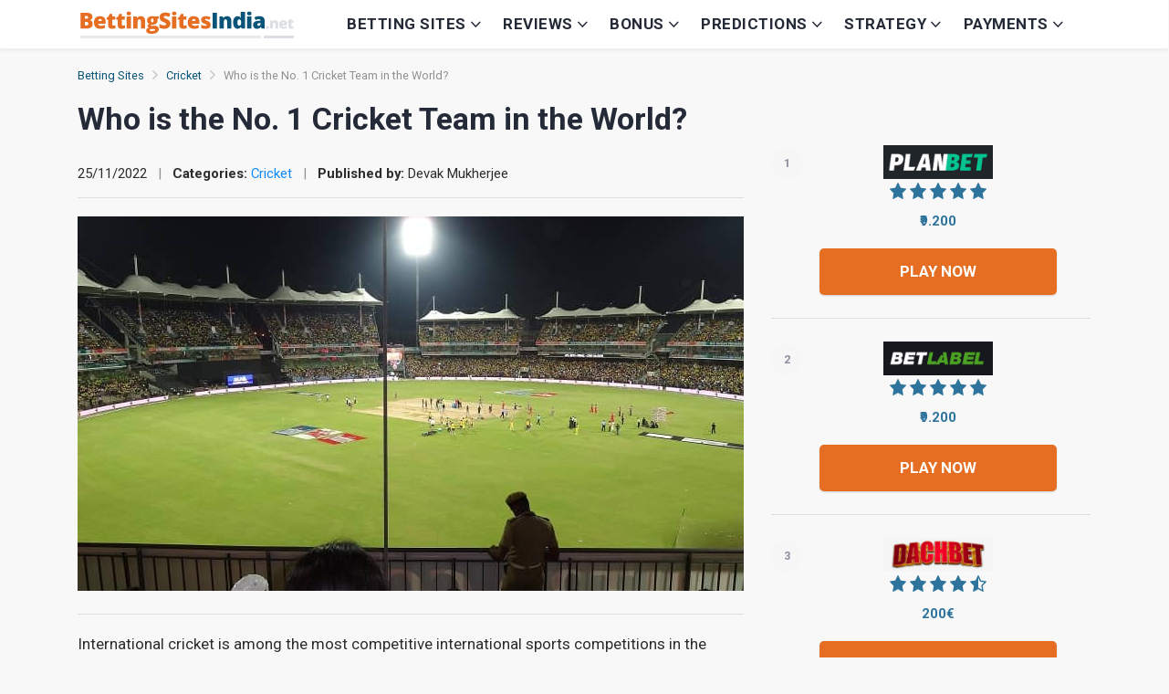

--- FILE ---
content_type: text/html; charset=UTF-8
request_url: https://bettingsitesindia.net/who-is-the-no-1-cricket-team-in-the-world/
body_size: 21395
content:
<!-- This page is cached by the Hummingbird Performance plugin v3.4.7 - https://wordpress.org/plugins/hummingbird-performance/. --><!doctype html>
<html class="no-js" dir="ltr" lang="en-IN">
    <head>
        <meta charset="UTF-8">
        <meta http-equiv="x-ua-compatible" content="ie=edge">
        
        <meta name="viewport" content="width=device-width, initial-scale=1, minimum-scale=1.0, maximum-scale=5.0">
        <link rel="preconnect" href="https://fonts.gstatic.com" crossorigin />
        <link rel="dns-prefetch" href="https://fonts.gstatic.com" crossorigin />
        	<style>img:is([sizes="auto" i], [sizes^="auto," i]) { contain-intrinsic-size: 3000px 1500px }</style>
	
		<!-- All in One SEO 4.4.0.1 - aioseo.com -->
		<title>Who is the No. 1 Cricket Team in the World?</title>
		<meta name="description" content="Who is the No. 1 cricket team in the world? Take a look at our comprehensive article and get to know the best cricket team on the planet. Read more now." />
		<meta name="robots" content="max-image-preview:large" />
		<link rel="canonical" href="https://bettingsitesindia.net/who-is-the-no-1-cricket-team-in-the-world/" />
		<meta name="generator" content="All in One SEO (AIOSEO) 4.4.0.1" />
		<meta name="twitter:card" content="summary" />
		<meta name="twitter:title" content="Who is the No. 1 Cricket Team in the World?" />
		<meta name="twitter:description" content="Who is the No. 1 cricket team in the world? Take a look at our comprehensive article and get to know the best cricket team on the planet. Read more now." />
		<script type="application/ld+json" class="aioseo-schema">
			{"@context":"https:\/\/schema.org","@graph":[{"@type":"BlogPosting","@id":"https:\/\/bettingsitesindia.net\/who-is-the-no-1-cricket-team-in-the-world\/#blogposting","name":"Who is the No. 1 Cricket Team in the World?","headline":"Who is the No. 1 Cricket Team in the World?","author":{"@id":"https:\/\/bettingsitesindia.net\/author\/bettingsiteo_29salk3v\/#author"},"publisher":{"@id":"https:\/\/bettingsitesindia.net\/#organization"},"image":{"@type":"ImageObject","url":"https:\/\/bettingsitesindia.net\/wp-content\/uploads\/2022\/08\/Cricket-match_2.jpg","width":730,"height":410,"caption":"Cricket match_2"},"datePublished":"2022-11-25T09:31:00+05:30","dateModified":"2022-12-26T09:24:42+05:30","inLanguage":"en-IN","mainEntityOfPage":{"@id":"https:\/\/bettingsitesindia.net\/who-is-the-no-1-cricket-team-in-the-world\/#webpage"},"isPartOf":{"@id":"https:\/\/bettingsitesindia.net\/who-is-the-no-1-cricket-team-in-the-world\/#webpage"},"articleSection":"Cricket"},{"@type":"BreadcrumbList","@id":"https:\/\/bettingsitesindia.net\/who-is-the-no-1-cricket-team-in-the-world\/#breadcrumblist","itemListElement":[{"@type":"ListItem","@id":"https:\/\/bettingsitesindia.net\/#listItem","position":1,"item":{"@type":"WebPage","@id":"https:\/\/bettingsitesindia.net\/","name":"Home","description":"The best online sports betting sites and the best ratings, promotions and sports of the year. Specially for players living in India only. Check it out and enjoy!","url":"https:\/\/bettingsitesindia.net\/"},"nextItem":"https:\/\/bettingsitesindia.net\/who-is-the-no-1-cricket-team-in-the-world\/#listItem"},{"@type":"ListItem","@id":"https:\/\/bettingsitesindia.net\/who-is-the-no-1-cricket-team-in-the-world\/#listItem","position":2,"item":{"@type":"WebPage","@id":"https:\/\/bettingsitesindia.net\/who-is-the-no-1-cricket-team-in-the-world\/","name":"Who is the No. 1 Cricket Team in the World?","description":"Who is the No. 1 cricket team in the world? Take a look at our comprehensive article and get to know the best cricket team on the planet. Read more now.","url":"https:\/\/bettingsitesindia.net\/who-is-the-no-1-cricket-team-in-the-world\/"},"previousItem":"https:\/\/bettingsitesindia.net\/#listItem"}]},{"@type":"Organization","@id":"https:\/\/bettingsitesindia.net\/#organization","name":"Betting Sites India","url":"https:\/\/bettingsitesindia.net\/"},{"@type":"Person","@id":"https:\/\/bettingsitesindia.net\/author\/bettingsiteo_29salk3v\/#author","url":"https:\/\/bettingsitesindia.net\/author\/bettingsiteo_29salk3v\/","name":"Devak Mukherjee","image":{"@type":"ImageObject","@id":"https:\/\/bettingsitesindia.net\/who-is-the-no-1-cricket-team-in-the-world\/#authorImage","url":"https:\/\/secure.gravatar.com\/avatar\/0423e452b1958ad5443f49c3b7aad2f662c83cd811e8a86bd5d2bace77ace34e?s=96&d=mm&r=g","width":96,"height":96,"caption":"Devak Mukherjee"}},{"@type":"WebPage","@id":"https:\/\/bettingsitesindia.net\/who-is-the-no-1-cricket-team-in-the-world\/#webpage","url":"https:\/\/bettingsitesindia.net\/who-is-the-no-1-cricket-team-in-the-world\/","name":"Who is the No. 1 Cricket Team in the World?","description":"Who is the No. 1 cricket team in the world? Take a look at our comprehensive article and get to know the best cricket team on the planet. Read more now.","inLanguage":"en-IN","isPartOf":{"@id":"https:\/\/bettingsitesindia.net\/#website"},"breadcrumb":{"@id":"https:\/\/bettingsitesindia.net\/who-is-the-no-1-cricket-team-in-the-world\/#breadcrumblist"},"author":{"@id":"https:\/\/bettingsitesindia.net\/author\/bettingsiteo_29salk3v\/#author"},"creator":{"@id":"https:\/\/bettingsitesindia.net\/author\/bettingsiteo_29salk3v\/#author"},"image":{"@type":"ImageObject","url":"https:\/\/bettingsitesindia.net\/wp-content\/uploads\/2022\/08\/Cricket-match_2.jpg","@id":"https:\/\/bettingsitesindia.net\/#mainImage","width":730,"height":410,"caption":"Cricket match_2"},"primaryImageOfPage":{"@id":"https:\/\/bettingsitesindia.net\/who-is-the-no-1-cricket-team-in-the-world\/#mainImage"},"datePublished":"2022-11-25T09:31:00+05:30","dateModified":"2022-12-26T09:24:42+05:30"},{"@type":"WebSite","@id":"https:\/\/bettingsitesindia.net\/#website","url":"https:\/\/bettingsitesindia.net\/","name":"Betting Sites India","inLanguage":"en-IN","publisher":{"@id":"https:\/\/bettingsitesindia.net\/#organization"}}]}
		</script>
		<!-- All in One SEO -->

<link rel='dns-prefetch' href='//fonts.googleapis.com' />
<link rel='dns-prefetch' href='//www.googletagmanager.com' />
<link rel="alternate" type="application/rss+xml" title="Betting Sites India &raquo; Feed" href="https://bettingsitesindia.net/feed/" />
<link rel="alternate" type="application/rss+xml" title="Betting Sites India &raquo; Comments Feed" href="https://bettingsitesindia.net/comments/feed/" />
<link rel="alternate" type="application/rss+xml" title="Betting Sites India &raquo; Who is the No. 1 Cricket Team in the World? Comments Feed" href="https://bettingsitesindia.net/who-is-the-no-1-cricket-team-in-the-world/feed/" />
<script type="text/javascript">
/* <![CDATA[ */
window._wpemojiSettings = {"baseUrl":"https:\/\/s.w.org\/images\/core\/emoji\/16.0.1\/72x72\/","ext":".png","svgUrl":"https:\/\/s.w.org\/images\/core\/emoji\/16.0.1\/svg\/","svgExt":".svg","source":{"concatemoji":"https:\/\/bettingsitesindia.net\/wp-includes\/js\/wp-emoji-release.min.js?ver=6.8.3"}};
/*! This file is auto-generated */
!function(s,n){var o,i,e;function c(e){try{var t={supportTests:e,timestamp:(new Date).valueOf()};sessionStorage.setItem(o,JSON.stringify(t))}catch(e){}}function p(e,t,n){e.clearRect(0,0,e.canvas.width,e.canvas.height),e.fillText(t,0,0);var t=new Uint32Array(e.getImageData(0,0,e.canvas.width,e.canvas.height).data),a=(e.clearRect(0,0,e.canvas.width,e.canvas.height),e.fillText(n,0,0),new Uint32Array(e.getImageData(0,0,e.canvas.width,e.canvas.height).data));return t.every(function(e,t){return e===a[t]})}function u(e,t){e.clearRect(0,0,e.canvas.width,e.canvas.height),e.fillText(t,0,0);for(var n=e.getImageData(16,16,1,1),a=0;a<n.data.length;a++)if(0!==n.data[a])return!1;return!0}function f(e,t,n,a){switch(t){case"flag":return n(e,"\ud83c\udff3\ufe0f\u200d\u26a7\ufe0f","\ud83c\udff3\ufe0f\u200b\u26a7\ufe0f")?!1:!n(e,"\ud83c\udde8\ud83c\uddf6","\ud83c\udde8\u200b\ud83c\uddf6")&&!n(e,"\ud83c\udff4\udb40\udc67\udb40\udc62\udb40\udc65\udb40\udc6e\udb40\udc67\udb40\udc7f","\ud83c\udff4\u200b\udb40\udc67\u200b\udb40\udc62\u200b\udb40\udc65\u200b\udb40\udc6e\u200b\udb40\udc67\u200b\udb40\udc7f");case"emoji":return!a(e,"\ud83e\udedf")}return!1}function g(e,t,n,a){var r="undefined"!=typeof WorkerGlobalScope&&self instanceof WorkerGlobalScope?new OffscreenCanvas(300,150):s.createElement("canvas"),o=r.getContext("2d",{willReadFrequently:!0}),i=(o.textBaseline="top",o.font="600 32px Arial",{});return e.forEach(function(e){i[e]=t(o,e,n,a)}),i}function t(e){var t=s.createElement("script");t.src=e,t.defer=!0,s.head.appendChild(t)}"undefined"!=typeof Promise&&(o="wpEmojiSettingsSupports",i=["flag","emoji"],n.supports={everything:!0,everythingExceptFlag:!0},e=new Promise(function(e){s.addEventListener("DOMContentLoaded",e,{once:!0})}),new Promise(function(t){var n=function(){try{var e=JSON.parse(sessionStorage.getItem(o));if("object"==typeof e&&"number"==typeof e.timestamp&&(new Date).valueOf()<e.timestamp+604800&&"object"==typeof e.supportTests)return e.supportTests}catch(e){}return null}();if(!n){if("undefined"!=typeof Worker&&"undefined"!=typeof OffscreenCanvas&&"undefined"!=typeof URL&&URL.createObjectURL&&"undefined"!=typeof Blob)try{var e="postMessage("+g.toString()+"("+[JSON.stringify(i),f.toString(),p.toString(),u.toString()].join(",")+"));",a=new Blob([e],{type:"text/javascript"}),r=new Worker(URL.createObjectURL(a),{name:"wpTestEmojiSupports"});return void(r.onmessage=function(e){c(n=e.data),r.terminate(),t(n)})}catch(e){}c(n=g(i,f,p,u))}t(n)}).then(function(e){for(var t in e)n.supports[t]=e[t],n.supports.everything=n.supports.everything&&n.supports[t],"flag"!==t&&(n.supports.everythingExceptFlag=n.supports.everythingExceptFlag&&n.supports[t]);n.supports.everythingExceptFlag=n.supports.everythingExceptFlag&&!n.supports.flag,n.DOMReady=!1,n.readyCallback=function(){n.DOMReady=!0}}).then(function(){return e}).then(function(){var e;n.supports.everything||(n.readyCallback(),(e=n.source||{}).concatemoji?t(e.concatemoji):e.wpemoji&&e.twemoji&&(t(e.twemoji),t(e.wpemoji)))}))}((window,document),window._wpemojiSettings);
/* ]]> */
</script>
<style id='wp-emoji-styles-inline-css' type='text/css'>

	img.wp-smiley, img.emoji {
		display: inline !important;
		border: none !important;
		box-shadow: none !important;
		height: 1em !important;
		width: 1em !important;
		margin: 0 0.07em !important;
		vertical-align: -0.1em !important;
		background: none !important;
		padding: 0 !important;
	}
</style>
<link rel='stylesheet' id='wp-block-library-css' href='https://bettingsitesindia.net/wp-includes/css/dist/block-library/style.min.css?ver=6.8.3' type='text/css' media='all' />
<style id='classic-theme-styles-inline-css' type='text/css'>
/*! This file is auto-generated */
.wp-block-button__link{color:#fff;background-color:#32373c;border-radius:9999px;box-shadow:none;text-decoration:none;padding:calc(.667em + 2px) calc(1.333em + 2px);font-size:1.125em}.wp-block-file__button{background:#32373c;color:#fff;text-decoration:none}
</style>
<style id='global-styles-inline-css' type='text/css'>
:root{--wp--preset--aspect-ratio--square: 1;--wp--preset--aspect-ratio--4-3: 4/3;--wp--preset--aspect-ratio--3-4: 3/4;--wp--preset--aspect-ratio--3-2: 3/2;--wp--preset--aspect-ratio--2-3: 2/3;--wp--preset--aspect-ratio--16-9: 16/9;--wp--preset--aspect-ratio--9-16: 9/16;--wp--preset--color--black: #000000;--wp--preset--color--cyan-bluish-gray: #abb8c3;--wp--preset--color--white: #ffffff;--wp--preset--color--pale-pink: #f78da7;--wp--preset--color--vivid-red: #cf2e2e;--wp--preset--color--luminous-vivid-orange: #ff6900;--wp--preset--color--luminous-vivid-amber: #fcb900;--wp--preset--color--light-green-cyan: #7bdcb5;--wp--preset--color--vivid-green-cyan: #00d084;--wp--preset--color--pale-cyan-blue: #8ed1fc;--wp--preset--color--vivid-cyan-blue: #0693e3;--wp--preset--color--vivid-purple: #9b51e0;--wp--preset--gradient--vivid-cyan-blue-to-vivid-purple: linear-gradient(135deg,rgba(6,147,227,1) 0%,rgb(155,81,224) 100%);--wp--preset--gradient--light-green-cyan-to-vivid-green-cyan: linear-gradient(135deg,rgb(122,220,180) 0%,rgb(0,208,130) 100%);--wp--preset--gradient--luminous-vivid-amber-to-luminous-vivid-orange: linear-gradient(135deg,rgba(252,185,0,1) 0%,rgba(255,105,0,1) 100%);--wp--preset--gradient--luminous-vivid-orange-to-vivid-red: linear-gradient(135deg,rgba(255,105,0,1) 0%,rgb(207,46,46) 100%);--wp--preset--gradient--very-light-gray-to-cyan-bluish-gray: linear-gradient(135deg,rgb(238,238,238) 0%,rgb(169,184,195) 100%);--wp--preset--gradient--cool-to-warm-spectrum: linear-gradient(135deg,rgb(74,234,220) 0%,rgb(151,120,209) 20%,rgb(207,42,186) 40%,rgb(238,44,130) 60%,rgb(251,105,98) 80%,rgb(254,248,76) 100%);--wp--preset--gradient--blush-light-purple: linear-gradient(135deg,rgb(255,206,236) 0%,rgb(152,150,240) 100%);--wp--preset--gradient--blush-bordeaux: linear-gradient(135deg,rgb(254,205,165) 0%,rgb(254,45,45) 50%,rgb(107,0,62) 100%);--wp--preset--gradient--luminous-dusk: linear-gradient(135deg,rgb(255,203,112) 0%,rgb(199,81,192) 50%,rgb(65,88,208) 100%);--wp--preset--gradient--pale-ocean: linear-gradient(135deg,rgb(255,245,203) 0%,rgb(182,227,212) 50%,rgb(51,167,181) 100%);--wp--preset--gradient--electric-grass: linear-gradient(135deg,rgb(202,248,128) 0%,rgb(113,206,126) 100%);--wp--preset--gradient--midnight: linear-gradient(135deg,rgb(2,3,129) 0%,rgb(40,116,252) 100%);--wp--preset--font-size--small: 13px;--wp--preset--font-size--medium: 20px;--wp--preset--font-size--large: 36px;--wp--preset--font-size--x-large: 42px;--wp--preset--spacing--20: 0.44rem;--wp--preset--spacing--30: 0.67rem;--wp--preset--spacing--40: 1rem;--wp--preset--spacing--50: 1.5rem;--wp--preset--spacing--60: 2.25rem;--wp--preset--spacing--70: 3.38rem;--wp--preset--spacing--80: 5.06rem;--wp--preset--shadow--natural: 6px 6px 9px rgba(0, 0, 0, 0.2);--wp--preset--shadow--deep: 12px 12px 50px rgba(0, 0, 0, 0.4);--wp--preset--shadow--sharp: 6px 6px 0px rgba(0, 0, 0, 0.2);--wp--preset--shadow--outlined: 6px 6px 0px -3px rgba(255, 255, 255, 1), 6px 6px rgba(0, 0, 0, 1);--wp--preset--shadow--crisp: 6px 6px 0px rgba(0, 0, 0, 1);}:where(.is-layout-flex){gap: 0.5em;}:where(.is-layout-grid){gap: 0.5em;}body .is-layout-flex{display: flex;}.is-layout-flex{flex-wrap: wrap;align-items: center;}.is-layout-flex > :is(*, div){margin: 0;}body .is-layout-grid{display: grid;}.is-layout-grid > :is(*, div){margin: 0;}:where(.wp-block-columns.is-layout-flex){gap: 2em;}:where(.wp-block-columns.is-layout-grid){gap: 2em;}:where(.wp-block-post-template.is-layout-flex){gap: 1.25em;}:where(.wp-block-post-template.is-layout-grid){gap: 1.25em;}.has-black-color{color: var(--wp--preset--color--black) !important;}.has-cyan-bluish-gray-color{color: var(--wp--preset--color--cyan-bluish-gray) !important;}.has-white-color{color: var(--wp--preset--color--white) !important;}.has-pale-pink-color{color: var(--wp--preset--color--pale-pink) !important;}.has-vivid-red-color{color: var(--wp--preset--color--vivid-red) !important;}.has-luminous-vivid-orange-color{color: var(--wp--preset--color--luminous-vivid-orange) !important;}.has-luminous-vivid-amber-color{color: var(--wp--preset--color--luminous-vivid-amber) !important;}.has-light-green-cyan-color{color: var(--wp--preset--color--light-green-cyan) !important;}.has-vivid-green-cyan-color{color: var(--wp--preset--color--vivid-green-cyan) !important;}.has-pale-cyan-blue-color{color: var(--wp--preset--color--pale-cyan-blue) !important;}.has-vivid-cyan-blue-color{color: var(--wp--preset--color--vivid-cyan-blue) !important;}.has-vivid-purple-color{color: var(--wp--preset--color--vivid-purple) !important;}.has-black-background-color{background-color: var(--wp--preset--color--black) !important;}.has-cyan-bluish-gray-background-color{background-color: var(--wp--preset--color--cyan-bluish-gray) !important;}.has-white-background-color{background-color: var(--wp--preset--color--white) !important;}.has-pale-pink-background-color{background-color: var(--wp--preset--color--pale-pink) !important;}.has-vivid-red-background-color{background-color: var(--wp--preset--color--vivid-red) !important;}.has-luminous-vivid-orange-background-color{background-color: var(--wp--preset--color--luminous-vivid-orange) !important;}.has-luminous-vivid-amber-background-color{background-color: var(--wp--preset--color--luminous-vivid-amber) !important;}.has-light-green-cyan-background-color{background-color: var(--wp--preset--color--light-green-cyan) !important;}.has-vivid-green-cyan-background-color{background-color: var(--wp--preset--color--vivid-green-cyan) !important;}.has-pale-cyan-blue-background-color{background-color: var(--wp--preset--color--pale-cyan-blue) !important;}.has-vivid-cyan-blue-background-color{background-color: var(--wp--preset--color--vivid-cyan-blue) !important;}.has-vivid-purple-background-color{background-color: var(--wp--preset--color--vivid-purple) !important;}.has-black-border-color{border-color: var(--wp--preset--color--black) !important;}.has-cyan-bluish-gray-border-color{border-color: var(--wp--preset--color--cyan-bluish-gray) !important;}.has-white-border-color{border-color: var(--wp--preset--color--white) !important;}.has-pale-pink-border-color{border-color: var(--wp--preset--color--pale-pink) !important;}.has-vivid-red-border-color{border-color: var(--wp--preset--color--vivid-red) !important;}.has-luminous-vivid-orange-border-color{border-color: var(--wp--preset--color--luminous-vivid-orange) !important;}.has-luminous-vivid-amber-border-color{border-color: var(--wp--preset--color--luminous-vivid-amber) !important;}.has-light-green-cyan-border-color{border-color: var(--wp--preset--color--light-green-cyan) !important;}.has-vivid-green-cyan-border-color{border-color: var(--wp--preset--color--vivid-green-cyan) !important;}.has-pale-cyan-blue-border-color{border-color: var(--wp--preset--color--pale-cyan-blue) !important;}.has-vivid-cyan-blue-border-color{border-color: var(--wp--preset--color--vivid-cyan-blue) !important;}.has-vivid-purple-border-color{border-color: var(--wp--preset--color--vivid-purple) !important;}.has-vivid-cyan-blue-to-vivid-purple-gradient-background{background: var(--wp--preset--gradient--vivid-cyan-blue-to-vivid-purple) !important;}.has-light-green-cyan-to-vivid-green-cyan-gradient-background{background: var(--wp--preset--gradient--light-green-cyan-to-vivid-green-cyan) !important;}.has-luminous-vivid-amber-to-luminous-vivid-orange-gradient-background{background: var(--wp--preset--gradient--luminous-vivid-amber-to-luminous-vivid-orange) !important;}.has-luminous-vivid-orange-to-vivid-red-gradient-background{background: var(--wp--preset--gradient--luminous-vivid-orange-to-vivid-red) !important;}.has-very-light-gray-to-cyan-bluish-gray-gradient-background{background: var(--wp--preset--gradient--very-light-gray-to-cyan-bluish-gray) !important;}.has-cool-to-warm-spectrum-gradient-background{background: var(--wp--preset--gradient--cool-to-warm-spectrum) !important;}.has-blush-light-purple-gradient-background{background: var(--wp--preset--gradient--blush-light-purple) !important;}.has-blush-bordeaux-gradient-background{background: var(--wp--preset--gradient--blush-bordeaux) !important;}.has-luminous-dusk-gradient-background{background: var(--wp--preset--gradient--luminous-dusk) !important;}.has-pale-ocean-gradient-background{background: var(--wp--preset--gradient--pale-ocean) !important;}.has-electric-grass-gradient-background{background: var(--wp--preset--gradient--electric-grass) !important;}.has-midnight-gradient-background{background: var(--wp--preset--gradient--midnight) !important;}.has-small-font-size{font-size: var(--wp--preset--font-size--small) !important;}.has-medium-font-size{font-size: var(--wp--preset--font-size--medium) !important;}.has-large-font-size{font-size: var(--wp--preset--font-size--large) !important;}.has-x-large-font-size{font-size: var(--wp--preset--font-size--x-large) !important;}
:where(.wp-block-post-template.is-layout-flex){gap: 1.25em;}:where(.wp-block-post-template.is-layout-grid){gap: 1.25em;}
:where(.wp-block-columns.is-layout-flex){gap: 2em;}:where(.wp-block-columns.is-layout-grid){gap: 2em;}
:root :where(.wp-block-pullquote){font-size: 1.5em;line-height: 1.6;}
</style>
<link rel='stylesheet' id='contact-form-7-css' href='https://bettingsitesindia.net/wp-content/plugins/contact-form-7/includes/css/styles.css?ver=5.7.7' type='text/css' media='all' />
<link rel='stylesheet' id='toc-screen-css' href='https://bettingsitesindia.net/wp-content/plugins/table-of-contents-plus/screen.min.css?ver=2302' type='text/css' media='all' />
<link rel='stylesheet' id='wppopups-base-css' href='https://bettingsitesindia.net/wp-content/plugins/wp-popups-lite/src/assets/css/wppopups-base.css?ver=2.1.5.5' type='text/css' media='all' />
<link rel='stylesheet' id='poka-fonts-css' href='https://fonts.googleapis.com/css?family=Roboto%3A400%2C400italic%2C700&#038;display=swap&#038;ver=6.8.3' type='text/css' media='all' />
<link rel='stylesheet' id='poka-vendor-styles-css' href='https://bettingsitesindia.net/wp-content/themes/casinoace/css/styles-vendor.min.css?ver=2.1.3' type='text/css' media='all' />
<link rel='stylesheet' id='poka-main-styles-css' href='https://bettingsitesindia.net/wp-content/themes/casinoace/css/styles.css?ver=1644324942' type='text/css' media='all' />
<link rel='stylesheet' id='child-theme-styles-css' href='https://bettingsitesindia.net/wp-content/themes/casinoace_child/style.css?ver=1642599218' type='text/css' media='all' />
<link rel='preload' as='font' type='font/woff' crossorigin='anonymous' id='poka-preload-poka-font-css' href='https://bettingsitesindia.net/wp-content/themes/casinoace/fonts/poka.woff?v=2.1'  />
<link rel='stylesheet' id='tablepress-default-css' href='https://bettingsitesindia.net/wp-content/tablepress-combined.min.css?ver=14' type='text/css' media='all' />
<link rel='stylesheet' id='tablepress-responsive-tables-css' href='https://bettingsitesindia.net/wp-content/plugins/tablepress-responsive-tables/css/tablepress-responsive.min.css?ver=1.8' type='text/css' media='all' />
<link rel="EditURI" type="application/rsd+xml" title="RSD" href="https://bettingsitesindia.net/xmlrpc.php?rsd" />
<link rel='shortlink' href='https://bettingsitesindia.net/?p=1616' />

<!-- BEGIN Clicky Analytics v1.8 Tracking - https://deconf.com/clicky-analytics-dashboard-wordpress/ -->
<script type="text/javascript">
  var clicky_custom = clicky_custom || {};
  clicky_custom.outbound_pattern = ['/go/','/out/'];
</script>

<script async src="//static.getclicky.com/101349680.js"></script>

<!-- END Clicky Analytics v1.8 Tracking - https://deconf.com/clicky-analytics-dashboard-wordpress/ -->
<meta name="generator" content="Site Kit by Google 1.158.0" /><style type="text/css" id="spu-css-2501" class="spu-css">		#spu-bg-2501 {
			background-color: rgba(0, 0, 0, 0.28);
		}

		#spu-2501 .spu-close {
			font-size: 30px;
			color: rgb(214, 144, 14);
			text-shadow: 0 1px 0 #000;
		}

		#spu-2501 .spu-close:hover {
			color: rgb(251, 140, 35);
		}

		#spu-2501 {
			background-color: rgba(0, 0, 0, 0);
			max-width: 750px;
			border-radius: 0px;
			
					height: auto;
					box-shadow:  0px 0px 0px 0px #ccc;
				}

		#spu-2501 .spu-container {
					padding: 5px;
			height: calc(100% - 28px);
		}
								</style>
		<style type="text/css" id="spu-css-2504" class="spu-css">		#spu-bg-2504 {
			background-color: rgba(0, 0, 0, 0.3);
		}

		#spu-2504 .spu-close {
			font-size: 30px;
			color: rgb(207, 147, 36);
			text-shadow: 0 1px 0 #000;
		}

		#spu-2504 .spu-close:hover {
			color: rgb(255, 166, 0);
		}

		#spu-2504 {
			background-color: rgba(0, 0, 0, 0);
			max-width: 750px;
			border-radius: 0px;
			
					height: auto;
					box-shadow:  0px 0px 0px 0px #ccc;
				}

		#spu-2504 .spu-container {
					padding: 5px;
			height: calc(100% - 28px);
		}
								</style>
		<link rel="icon" href="https://bettingsitesindia.net/wp-content/uploads/2022/02/favicon.png" sizes="32x32" />
<link rel="icon" href="https://bettingsitesindia.net/wp-content/uploads/2022/02/favicon.png" sizes="192x192" />
<link rel="apple-touch-icon" href="https://bettingsitesindia.net/wp-content/uploads/2022/02/favicon.png" />
<meta name="msapplication-TileImage" content="https://bettingsitesindia.net/wp-content/uploads/2022/02/favicon.png" />
		<style type="text/css" id="wp-custom-css">
			.section-header .head-menu .menu > li a {
	text-transform: uppercase;
}

.section-header .head-menu .menu > li ul li a{
	font-weight:500;
}

.section-header .head-menu .btn-trigger-search {
	display: none;
}

.el-circle-rating, .single-affiliate-review .prp-bonus-box p strong {
	color: #095477;
}

.section-footer{
	background: #095477;
	padding-top: 0;
}

.section-footer h4{
	text-transform: uppercase;
}

.el-circle-rating, .btn--review.btn--blue, .table-s1 .item .c5 .btn--review {
	box-shadow: 0px 1px 2px rgba(0, 0, 0, 0.15) !important;
}

.btn--secondary {
	background: #095477;
}

.btn--blue {
	background: #e66e22;
}

#toc_container {
	font-size: 100%;
	padding: 0px;
	width:100% !important;
	margin:20px 0
}

#toc_container p.toc_title {
	text-transform: uppercase;
	text-align: left;
	background-color: #052a3b;
	color: #fff;
	padding:10px
}

#toc_container p.toc_title + ul.toc_list {
	margin-top: 0;
}

#toc_container.no_bullets ul li {
	background-color:#e0eaee;
	padding:10px;
	border-bottom:1px solid #a3bfcc
}

#toc_container span.toc_toggle{
	float: right
}

.widget-info .attachment-aff-thumb.size-aff-thumb {
	margin-bottom: 20px;
}


h2 {font-size: 28px !important;}

h3 {font-size: 25px !important;}

h4 {font-size: 23px !important;}


@media (max-width: 767px) {	
	h2 {font-size: 26px !important;}

	h3 {font-size: 24px !important;}

	h4 {font-size: 22px !important;}
	
	.table-s2 .item .item-row .col-bonus h5 strong {
		font-size: 28px !important;
	}
}

/** Tablepress Numbers **/
.tbp-num {
	max-width: 75px;	
	margin: auto;
	background: #871c15;
	color: #fff;
	height: 75px;
  line-height: 70px;
	font-weight: bold;
	font-size: 16px;
	border: 2px solid #871c15;
	border-radius: 10px;
	box-shadow: inset 0px 0px 0px 2px #fff;
}

/***List Bullets***/
.bullet-list, ol {
	list-style-position: outside !important;
	
}

.bullet-list li, ol li {
	margin-left: 25px !important;
}

.bullets-col {
	margin-bottom: 0 !important;
}

.bullets-col li {
	margin-left: 25px;
}

.main-area-review .bullets-col ul li {
	margin-left: 10px !important;
}

.main-area-review .bullet-list li {
	font-size: 0.875rem;
}

.image-caption, .wp-block-image {
	/**margin-bottom: 10px;**/
}

.image-caption figcaption, .wp-block-image figcaption {
	font-size: 12px;
	text-align: center;
	margin-bottom: 0;
}

ol li {
	margin-bottom: 10px;
}

.archive-image-caption {
	font-size: 15px;
	text-align: center;
}



.green-check, .red-check {
	list-style: none;
	margin-left: 10px;
}

.green-check li {
	background-image: url('');
	background-repeat: no-repeat;
	padding-left: 30px;
	background-size: 19px;
	background-position: 0 2px;
}

.red-check li {
	background-image: url('');
	background-repeat: no-repeat;
	padding-left: 30px;
	background-size: 19px;
	background-position: 0 2px;
}

.blocks-gallery-grid {
	margin-bottom: 0px !important;
}

.wp-caption {
	max-width: 1110px !important;
}

/*** Footer Icons ***/

.icon-footer {
	max-height: 20px;
	margin: auto 5px;
}

.icon-footer.\31 {
	margin-left: 25px;
}

@media (max-width: 465px) {
	.footer-icon {
		display: block;
		margin-top: 3px;
	}
	
	.icon-footer.\31 {
		margin-left: auto !important;
	}
}
.table-s2 .item .item-row .col-logo .logo-box {
	box-shadow: none;
	background: none;
}

.table-s2 .item:hover {
	background: white;
	box-shadow: none
}

.table-s2 .col-features ul {
	margin-bottom: 0px
}

.table-s2 .item {
	margin-bottom: 10px;
	background-color: #fcfcfc
}

.table-s2 .item:nth-child(2n) {
	background-color: #fcfcfc
}

@media (max-width: 480px) {
	.table-s2 .item .item-row .col-logo .rank-num{
	display:none
}
}

@media (min-width: 481px) {
	.table-s2 .item {
	padding: 0 15px;
}
}

@media (max-width: 480px) {
	.right-image, .left-image {
		max-width: 200px !important;
	}
	
	.flag-image {
		max-width: 160px !important;
	}
}

h1 {
	font-size: 2rem!important
}

@media (max-width: 480px) {
	h1 {
		font-size: 1.8rem!important
	}
}

img.size-full.aligncenter, figure.size-full.aligncenter {
	box-shadow: 2px 2px 2px 0px rgba(0, 0, 0, 0.11), rgba(27, 31, 35, 0.05) 0px 0px 0px 1px;
}

.table-header .sorting-items li a{
	text-transform: uppercase;
	font-size: 0.8rem;
	padding: 10px 18px;
	background: #FFF;
	border-radius: 5px;
	box-shadow: 0px 1px 4px rgba(0, 0, 0, 0.22);
	color: #095477;
}

@media (max-width: 480px) {
	.table-header .sorting-items li a{
		padding: 4px 8px;
		font-size: 0.6rem;
	}
}

.table-header {
	text-align: center;
	padding-left: 0px;
	padding-right: 0px;
}

.table-header .sorting-items li:hover a{
	box-shadow: 0px 1px 2px rgba(0, 0, 0, 0.15);
	background-color: #FFF;
	
}

.table-header .sorting-items li.active a{
	cursor: default;
	box-shadow: 0px 1px 2px rgba(0, 0, 0, 0.15);
	background-color: #095477;
	color: #FFF;
}

.single-affiliate-review .bars-rating .bar-rating-full .bar-rating-group .bar-rating--color{
	background-color: #095477;
}

.aff-single-widget-xl, .single-affiliate-review {
	margin-bottom: 30px;
}

@media (min-width: 768px) {
	.aff-single-widget-xl .el-circle-rating .rating {
	margin-bottom: 0px;
} .aff-single-widget-xl {
	padding-bottom: 0px;
}.aff-single-widget-xl .rating i {
	font-size: 26px;
	} .aff-single-widget-xl .el-circle-rating{
		box-shadow: 0px 1px 2px #FFF !important;
		background-color:#FFF !important;
		width: 250px;
		height:100px;
	} .aff-single-widget-xl .bonus-row {
		display: none;
	} .aff-single-widget-xl .el-circle-rating .num-percent {
		display: none;
	} .aff-single-widget-xl .table-cell>span {
		display: none;
	} .section--1 {
		padding: 60px 0;
	} .table-s2 {
		margin: 2em 0;
	} .table-s2 .item .item-row .col-features {
		padding: 0 25px;
	} .table-s2 .item .item-row .col-logo .rank-num {
		display: none;
	}
}

.table-s2 .item:nth-child(2) {
	box-shadow: 0px 2px 4px black;
}

.table-s2 span.btn-p1{
	text-transform: uppercase;
}

.section-header .trigger-mmenu span {
	display: none;
}

.breadcrumbs-wrapper a {
	color: #095477;
}

.btn--review {
	border-radius: 5px;
	text-transform: uppercase;
}

.wp-block-columns{
	margin-bottom:0px
}

.head-main{
	display:none;
}


/*****Author Box*****/
.author-box {
	border: 1px solid rgba(0, 0, 0, 0.1);
	margin-bottom: 20px;
	margin-top: 20px;
	display: flex;
}

.author-box-image {
	display: flex;
	float: left;
	padding: 5px;
	/**border-right: 2px solid #e7e7e7;**/
	flex-flow: column wrap;
	max-width: 150px;
}

.author-box-image img {
	max-width: 140px;
	/**display: flex;
	float: left;**/
}

.authbox-name {
	margin: auto;
}

.author-box-contents {
	display: flex;
	flex: 1;
	flex-direction: column;
	padding: 10px;
	min-height: 150px;
	align-content: center;
}

.author-texts, .author-box-contents span {
	color: #434343;
}

@media (max-width: 767px) {
	.author-box-image {
		margin-right: 10px !important;
	}
	
	.author-box-contents {
		display: inherit;
	}
	
	.author-cta {
		margin-top: 10px;
	}
	
	.author-box {
		display: block;
	}
}


/****** Author Box 2 ******/
.about-auth {
	margin-top: 30px;
	background: #e5e5e5;
	padding: 20px;
	margin-bottom: 20px;
}

.about-auth .auth-title {
	font-weight: bold;
	font-size: 16px;
}

.about-auth img {
	border: 1px solid #b6b6b6;
  max-width: 60px;
  border-radius: 30px;
	display: block;
}


/****** New Author Box ******/
.author {
	display: flex;
	margin-top:3em;
	background: white;
	padding: 2em;
	box-shadow: 2px 2px 2px 0px rgba(0, 0, 0, 0.11);
	gap: 1em;
}

.authbox-name p {
	font-size: 0.8em;
	margin-bottom: 0;
}

.authbox-line {
	width: 100px;
  height: 0;
  border: 1px solid #2d2d2c6b;
  display:inline-block;
	margin-bottom: 0.2em;
}

.authbox-comment p {
	font-size: 1.5em
}

.authbox-bio p {
	font-size: 0.8em;
	margin-bottom: 0;
}

.author-box-image {
	padding: 0;
}

.author-box-image img {
	border-radius: 10px;
	border: 1px solid rgba(0, 0, 0, 0.5)
}

.author-social {
	float: left;
	width: 100%;
	padding: 5px 0;
}

.author-social svg {
	width: 25%;
	max-width: 100px;
	margin-right: 5px;
	opacity: 0.8
}

@media (max-width: 767px) {
	.author {
		flex-wrap: wrap;
		padding: 1em;
	}
	.author-left, .author-right {
		flex-basis: 100%;
	}
	.author-right {
		order: -1;
	}
	.author-social svg {
	width: 10%;
	}
}		</style>
		    </head>
    <body class="wp-singular post-template-default single single-post postid-1616 single-format-standard wp-theme-casinoace wp-child-theme-casinoace_child body-header-style1 body-show-breadcrumbs">
        <!--[if lt IE 8]>
            <p class="browserupgrade">You are using an <strong>outdated</strong> browser. Please <a href="http://browsehappy.com/">upgrade your browser</a> to improve your experience.</p>
        <![endif]-->

        
        <div id="page-wrapper">

                        <header class="section-header">
                                <div class="head-menu clearfix">
                    <div class="container">
                        <div class="row">
                            <div class="col-lg-3 col-4">
                                <a href="https://bettingsitesindia.net" class="site-logo">
                                                                            <img width="240" height="34" src="https://bettingsitesindia.net/wp-content/uploads/2022/02/Bettingsites-India-Logo.png" class="attachment-full size-full" alt="Logo Betting Sites India" decoding="async" />                                                                    </a>
                            </div>
                            <!-- /.col-lg-3 -->
                            <div class="col-lg-9 col-8">
                                                                    <a href="#mobile-menu" class="trigger-mmenu hidden-lg-up">
                                        <div class="icon">
                                            <span></span>
                                            <span></span>
                                            <span></span>
                                        </div>
                                        <span>Menu</span>
                                    </a>
                                
                                                                    <a href="#" class="btn-trigger-search"><i class="icon-poka icon-poka-search"></i></a>
                                

                                <ul id="menu-menu-1" class="menu hidden-md-down"><li id="menu-item-53" class="menu-item menu-item-type-post_type menu-item-object-page menu-item-home menu-item-has-children menu-item-53"><a href="https://bettingsitesindia.net/">Betting Sites</a>
<ul class="sub-menu">
	<li id="menu-item-57" class="menu-item menu-item-type-post_type menu-item-object-page menu-item-57"><a href="https://bettingsitesindia.net/online-betting-apps/">Apps</a></li>
	<li id="menu-item-54" class="menu-item menu-item-type-post_type menu-item-object-page menu-item-54"><a href="https://bettingsitesindia.net/cricket-betting-sites/">Cricket</a></li>
	<li id="menu-item-56" class="menu-item menu-item-type-post_type menu-item-object-page menu-item-56"><a href="https://bettingsitesindia.net/ipl-betting-sites/">IPL</a></li>
	<li id="menu-item-88" class="menu-item menu-item-type-post_type menu-item-object-page menu-item-88"><a href="https://bettingsitesindia.net/football-betting-sites/">Football</a></li>
	<li id="menu-item-99" class="menu-item menu-item-type-post_type menu-item-object-page menu-item-99"><a href="https://bettingsitesindia.net/horse-racing-betting-sites/">Horse Racing</a></li>
	<li id="menu-item-55" class="menu-item menu-item-type-post_type menu-item-object-page menu-item-55"><a href="https://bettingsitesindia.net/esports-betting-sites/">eSports</a></li>
	<li id="menu-item-77" class="menu-item menu-item-type-post_type menu-item-object-page menu-item-77"><a href="https://bettingsitesindia.net/legal-sports-betting-sites/">Legal</a></li>
	<li id="menu-item-74" class="menu-item menu-item-type-post_type menu-item-object-page menu-item-74"><a href="https://bettingsitesindia.net/live-betting-sites/">Live</a></li>
	<li id="menu-item-76" class="menu-item menu-item-type-post_type menu-item-object-page menu-item-76"><a href="https://bettingsitesindia.net/low-deposit-betting-sites-in-india/">Low Deposit</a></li>
	<li id="menu-item-955" class="menu-item menu-item-type-post_type menu-item-object-page menu-item-955"><a href="https://bettingsitesindia.net/crypto/">Crypto</a></li>
	<li id="menu-item-1075" class="menu-item menu-item-type-post_type menu-item-object-page menu-item-1075"><a href="https://bettingsitesindia.net/online-gambling/">Gambling</a></li>
</ul>
</li>
<li id="menu-item-616" class="menu-item menu-item-type-post_type_archive menu-item-object-affiliates menu-item-has-children menu-item-616"><a href="https://bettingsitesindia.net/review/">Reviews</a>
<ul class="sub-menu">
	<li id="menu-item-1083" class="menu-item menu-item-type-post_type menu-item-object-affiliates menu-item-1083"><a href="https://bettingsitesindia.net/review/20bet-sports/">20Bet Sports</a></li>
	<li id="menu-item-1082" class="menu-item menu-item-type-post_type menu-item-object-affiliates menu-item-1082"><a href="https://bettingsitesindia.net/review/22bet-sports/">22Bet Sports</a></li>
	<li id="menu-item-700" class="menu-item menu-item-type-post_type menu-item-object-affiliates menu-item-700"><a href="https://bettingsitesindia.net/review/betway-sports/">Betway</a></li>
	<li id="menu-item-698" class="menu-item menu-item-type-post_type menu-item-object-affiliates menu-item-698"><a href="https://bettingsitesindia.net/review/betrophy-sports/">Betrophy</a></li>
	<li id="menu-item-699" class="menu-item menu-item-type-post_type menu-item-object-affiliates menu-item-699"><a href="https://bettingsitesindia.net/review/fun88-sports/">Fun88</a></li>
</ul>
</li>
<li id="menu-item-58" class="menu-item menu-item-type-post_type menu-item-object-page menu-item-has-children menu-item-58"><a href="https://bettingsitesindia.net/betting-bonus/">Bonus</a>
<ul class="sub-menu">
	<li id="menu-item-1163" class="menu-item menu-item-type-taxonomy menu-item-object-category menu-item-1163"><a href="https://bettingsitesindia.net/category/promotions/">Promotions</a></li>
	<li id="menu-item-75" class="menu-item menu-item-type-post_type menu-item-object-page menu-item-75"><a href="https://bettingsitesindia.net/betting-bonus/free-bets/">Free Bets</a></li>
</ul>
</li>
<li id="menu-item-102" class="menu-item menu-item-type-post_type menu-item-object-page menu-item-has-children menu-item-102"><a href="https://bettingsitesindia.net/match-prediction/">Predictions</a>
<ul class="sub-menu">
	<li id="menu-item-1060" class="menu-item menu-item-type-post_type menu-item-object-page menu-item-1060"><a href="https://bettingsitesindia.net/match-prediction/cricket/">Cricket</a></li>
	<li id="menu-item-129" class="menu-item menu-item-type-post_type menu-item-object-page menu-item-has-children menu-item-129"><a href="https://bettingsitesindia.net/match-prediction/football-predictions/">Football</a>
	<ul class="sub-menu">
		<li id="menu-item-245" class="menu-item menu-item-type-post_type menu-item-object-page menu-item-245"><a href="https://bettingsitesindia.net/match-prediction/football-predictions/world-cup/">World Cup</a></li>
		<li id="menu-item-1055" class="menu-item menu-item-type-post_type menu-item-object-page menu-item-1055"><a href="https://bettingsitesindia.net/match-prediction/football-predictions/euro/">UEFA EURO</a></li>
		<li id="menu-item-247" class="menu-item menu-item-type-post_type menu-item-object-page menu-item-247"><a href="https://bettingsitesindia.net/match-prediction/football-predictions/champions-league/">Champions League</a></li>
		<li id="menu-item-246" class="menu-item menu-item-type-post_type menu-item-object-page menu-item-246"><a href="https://bettingsitesindia.net/match-prediction/football-predictions/europa-league/">Europa League</a></li>
		<li id="menu-item-131" class="menu-item menu-item-type-post_type menu-item-object-page menu-item-131"><a href="https://bettingsitesindia.net/match-prediction/football-predictions/premier-league/">Premier League</a></li>
		<li id="menu-item-244" class="menu-item menu-item-type-post_type menu-item-object-page menu-item-244"><a href="https://bettingsitesindia.net/match-prediction/football-predictions/la-liga/">La Liga</a></li>
		<li id="menu-item-130" class="menu-item menu-item-type-post_type menu-item-object-page menu-item-130"><a href="https://bettingsitesindia.net/match-prediction/football-predictions/bundesliga/">Bundesliga</a></li>
		<li id="menu-item-132" class="menu-item menu-item-type-post_type menu-item-object-page menu-item-132"><a href="https://bettingsitesindia.net/match-prediction/football-predictions/serie-a/">Serie A</a></li>
	</ul>
</li>
	<li id="menu-item-888" class="menu-item menu-item-type-post_type menu-item-object-page menu-item-888"><a href="https://bettingsitesindia.net/match-prediction/horse-racing/">Horse Racing</a></li>
</ul>
</li>
<li id="menu-item-59" class="menu-item menu-item-type-post_type menu-item-object-page menu-item-has-children menu-item-59"><a href="https://bettingsitesindia.net/betting-strategy/">Strategy</a>
<ul class="sub-menu">
	<li id="menu-item-243" class="menu-item menu-item-type-post_type menu-item-object-page menu-item-243"><a href="https://bettingsitesindia.net/betting-strategy/cricket/">Cricket</a></li>
	<li id="menu-item-1074" class="menu-item menu-item-type-post_type menu-item-object-page menu-item-1074"><a href="https://bettingsitesindia.net/betting-strategy/football/">Football</a></li>
	<li id="menu-item-242" class="menu-item menu-item-type-post_type menu-item-object-page menu-item-242"><a href="https://bettingsitesindia.net/betting-strategy/tennis/">Tennis</a></li>
	<li id="menu-item-239" class="menu-item menu-item-type-post_type menu-item-object-page menu-item-239"><a href="https://bettingsitesindia.net/betting-strategy/horse-racing/">Horse Racing</a></li>
	<li id="menu-item-240" class="menu-item menu-item-type-post_type menu-item-object-page menu-item-240"><a href="https://bettingsitesindia.net/betting-strategy/martingale-betting-system/">Martingale</a></li>
	<li id="menu-item-241" class="menu-item menu-item-type-post_type menu-item-object-page menu-item-241"><a href="https://bettingsitesindia.net/betting-strategy/sure-bets/">Sure Bets</a></li>
</ul>
</li>
<li id="menu-item-87" class="menu-item menu-item-type-post_type menu-item-object-page menu-item-has-children menu-item-87"><a href="https://bettingsitesindia.net/payments/">Payments</a>
<ul class="sub-menu">
	<li id="menu-item-236" class="menu-item menu-item-type-post_type menu-item-object-page menu-item-236"><a href="https://bettingsitesindia.net/payments/bitcoin/">Bitcoin</a></li>
	<li id="menu-item-237" class="menu-item menu-item-type-post_type menu-item-object-page menu-item-237"><a href="https://bettingsitesindia.net/payments/paypal/">PayPal</a></li>
	<li id="menu-item-238" class="menu-item menu-item-type-post_type menu-item-object-page menu-item-238"><a href="https://bettingsitesindia.net/payments/skrill/">Skrill</a></li>
	<li id="menu-item-1085" class="menu-item menu-item-type-post_type menu-item-object-page menu-item-1085"><a href="https://bettingsitesindia.net/payments/neteller/">Neteller</a></li>
	<li id="menu-item-611" class="menu-item menu-item-type-post_type menu-item-object-page menu-item-611"><a href="https://bettingsitesindia.net/payments/upi/">UPI</a></li>
	<li id="menu-item-612" class="menu-item menu-item-type-post_type menu-item-object-page menu-item-612"><a href="https://bettingsitesindia.net/payments/phonepe/">Phonepe</a></li>
	<li id="menu-item-613" class="menu-item menu-item-type-post_type menu-item-object-page menu-item-613"><a href="https://bettingsitesindia.net/payments/paysafe/">Paysafe</a></li>
	<li id="menu-item-614" class="menu-item menu-item-type-post_type menu-item-object-page menu-item-614"><a href="https://bettingsitesindia.net/payments/astropay/">Astropay</a></li>
	<li id="menu-item-1054" class="menu-item menu-item-type-post_type menu-item-object-page menu-item-1054"><a href="https://bettingsitesindia.net/payments/which-betting-sites-accept-paytm/">Paytm</a></li>
</ul>
</li>
</ul>                            </div>
                            <!-- /.col-lg-9 -->
                        </div>
                        <!-- /.row -->

                        <nav id="mobile-menu">
                            <ul id="menu-menu-2" class="mobmenu"><li class="menu-item menu-item-type-post_type menu-item-object-page menu-item-home menu-item-has-children menu-item-53"><a href="https://bettingsitesindia.net/">Betting Sites</a>
<ul class="sub-menu">
	<li class="menu-item menu-item-type-post_type menu-item-object-page menu-item-57"><a href="https://bettingsitesindia.net/online-betting-apps/">Apps</a></li>
	<li class="menu-item menu-item-type-post_type menu-item-object-page menu-item-54"><a href="https://bettingsitesindia.net/cricket-betting-sites/">Cricket</a></li>
	<li class="menu-item menu-item-type-post_type menu-item-object-page menu-item-56"><a href="https://bettingsitesindia.net/ipl-betting-sites/">IPL</a></li>
	<li class="menu-item menu-item-type-post_type menu-item-object-page menu-item-88"><a href="https://bettingsitesindia.net/football-betting-sites/">Football</a></li>
	<li class="menu-item menu-item-type-post_type menu-item-object-page menu-item-99"><a href="https://bettingsitesindia.net/horse-racing-betting-sites/">Horse Racing</a></li>
	<li class="menu-item menu-item-type-post_type menu-item-object-page menu-item-55"><a href="https://bettingsitesindia.net/esports-betting-sites/">eSports</a></li>
	<li class="menu-item menu-item-type-post_type menu-item-object-page menu-item-77"><a href="https://bettingsitesindia.net/legal-sports-betting-sites/">Legal</a></li>
	<li class="menu-item menu-item-type-post_type menu-item-object-page menu-item-74"><a href="https://bettingsitesindia.net/live-betting-sites/">Live</a></li>
	<li class="menu-item menu-item-type-post_type menu-item-object-page menu-item-76"><a href="https://bettingsitesindia.net/low-deposit-betting-sites-in-india/">Low Deposit</a></li>
	<li class="menu-item menu-item-type-post_type menu-item-object-page menu-item-955"><a href="https://bettingsitesindia.net/crypto/">Crypto</a></li>
	<li class="menu-item menu-item-type-post_type menu-item-object-page menu-item-1075"><a href="https://bettingsitesindia.net/online-gambling/">Gambling</a></li>
</ul>
</li>
<li class="menu-item menu-item-type-post_type_archive menu-item-object-affiliates menu-item-has-children menu-item-616"><a href="https://bettingsitesindia.net/review/">Reviews</a>
<ul class="sub-menu">
	<li class="menu-item menu-item-type-post_type menu-item-object-affiliates menu-item-1083"><a href="https://bettingsitesindia.net/review/20bet-sports/">20Bet Sports</a></li>
	<li class="menu-item menu-item-type-post_type menu-item-object-affiliates menu-item-1082"><a href="https://bettingsitesindia.net/review/22bet-sports/">22Bet Sports</a></li>
	<li class="menu-item menu-item-type-post_type menu-item-object-affiliates menu-item-700"><a href="https://bettingsitesindia.net/review/betway-sports/">Betway</a></li>
	<li class="menu-item menu-item-type-post_type menu-item-object-affiliates menu-item-698"><a href="https://bettingsitesindia.net/review/betrophy-sports/">Betrophy</a></li>
	<li class="menu-item menu-item-type-post_type menu-item-object-affiliates menu-item-699"><a href="https://bettingsitesindia.net/review/fun88-sports/">Fun88</a></li>
</ul>
</li>
<li class="menu-item menu-item-type-post_type menu-item-object-page menu-item-has-children menu-item-58"><a href="https://bettingsitesindia.net/betting-bonus/">Bonus</a>
<ul class="sub-menu">
	<li class="menu-item menu-item-type-taxonomy menu-item-object-category menu-item-1163"><a href="https://bettingsitesindia.net/category/promotions/">Promotions</a></li>
	<li class="menu-item menu-item-type-post_type menu-item-object-page menu-item-75"><a href="https://bettingsitesindia.net/betting-bonus/free-bets/">Free Bets</a></li>
</ul>
</li>
<li class="menu-item menu-item-type-post_type menu-item-object-page menu-item-has-children menu-item-102"><a href="https://bettingsitesindia.net/match-prediction/">Predictions</a>
<ul class="sub-menu">
	<li class="menu-item menu-item-type-post_type menu-item-object-page menu-item-1060"><a href="https://bettingsitesindia.net/match-prediction/cricket/">Cricket</a></li>
	<li class="menu-item menu-item-type-post_type menu-item-object-page menu-item-has-children menu-item-129"><a href="https://bettingsitesindia.net/match-prediction/football-predictions/">Football</a>
	<ul class="sub-menu">
		<li class="menu-item menu-item-type-post_type menu-item-object-page menu-item-245"><a href="https://bettingsitesindia.net/match-prediction/football-predictions/world-cup/">World Cup</a></li>
		<li class="menu-item menu-item-type-post_type menu-item-object-page menu-item-1055"><a href="https://bettingsitesindia.net/match-prediction/football-predictions/euro/">UEFA EURO</a></li>
		<li class="menu-item menu-item-type-post_type menu-item-object-page menu-item-247"><a href="https://bettingsitesindia.net/match-prediction/football-predictions/champions-league/">Champions League</a></li>
		<li class="menu-item menu-item-type-post_type menu-item-object-page menu-item-246"><a href="https://bettingsitesindia.net/match-prediction/football-predictions/europa-league/">Europa League</a></li>
		<li class="menu-item menu-item-type-post_type menu-item-object-page menu-item-131"><a href="https://bettingsitesindia.net/match-prediction/football-predictions/premier-league/">Premier League</a></li>
		<li class="menu-item menu-item-type-post_type menu-item-object-page menu-item-244"><a href="https://bettingsitesindia.net/match-prediction/football-predictions/la-liga/">La Liga</a></li>
		<li class="menu-item menu-item-type-post_type menu-item-object-page menu-item-130"><a href="https://bettingsitesindia.net/match-prediction/football-predictions/bundesliga/">Bundesliga</a></li>
		<li class="menu-item menu-item-type-post_type menu-item-object-page menu-item-132"><a href="https://bettingsitesindia.net/match-prediction/football-predictions/serie-a/">Serie A</a></li>
	</ul>
</li>
	<li class="menu-item menu-item-type-post_type menu-item-object-page menu-item-888"><a href="https://bettingsitesindia.net/match-prediction/horse-racing/">Horse Racing</a></li>
</ul>
</li>
<li class="menu-item menu-item-type-post_type menu-item-object-page menu-item-has-children menu-item-59"><a href="https://bettingsitesindia.net/betting-strategy/">Strategy</a>
<ul class="sub-menu">
	<li class="menu-item menu-item-type-post_type menu-item-object-page menu-item-243"><a href="https://bettingsitesindia.net/betting-strategy/cricket/">Cricket</a></li>
	<li class="menu-item menu-item-type-post_type menu-item-object-page menu-item-1074"><a href="https://bettingsitesindia.net/betting-strategy/football/">Football</a></li>
	<li class="menu-item menu-item-type-post_type menu-item-object-page menu-item-242"><a href="https://bettingsitesindia.net/betting-strategy/tennis/">Tennis</a></li>
	<li class="menu-item menu-item-type-post_type menu-item-object-page menu-item-239"><a href="https://bettingsitesindia.net/betting-strategy/horse-racing/">Horse Racing</a></li>
	<li class="menu-item menu-item-type-post_type menu-item-object-page menu-item-240"><a href="https://bettingsitesindia.net/betting-strategy/martingale-betting-system/">Martingale</a></li>
	<li class="menu-item menu-item-type-post_type menu-item-object-page menu-item-241"><a href="https://bettingsitesindia.net/betting-strategy/sure-bets/">Sure Bets</a></li>
</ul>
</li>
<li class="menu-item menu-item-type-post_type menu-item-object-page menu-item-has-children menu-item-87"><a href="https://bettingsitesindia.net/payments/">Payments</a>
<ul class="sub-menu">
	<li class="menu-item menu-item-type-post_type menu-item-object-page menu-item-236"><a href="https://bettingsitesindia.net/payments/bitcoin/">Bitcoin</a></li>
	<li class="menu-item menu-item-type-post_type menu-item-object-page menu-item-237"><a href="https://bettingsitesindia.net/payments/paypal/">PayPal</a></li>
	<li class="menu-item menu-item-type-post_type menu-item-object-page menu-item-238"><a href="https://bettingsitesindia.net/payments/skrill/">Skrill</a></li>
	<li class="menu-item menu-item-type-post_type menu-item-object-page menu-item-1085"><a href="https://bettingsitesindia.net/payments/neteller/">Neteller</a></li>
	<li class="menu-item menu-item-type-post_type menu-item-object-page menu-item-611"><a href="https://bettingsitesindia.net/payments/upi/">UPI</a></li>
	<li class="menu-item menu-item-type-post_type menu-item-object-page menu-item-612"><a href="https://bettingsitesindia.net/payments/phonepe/">Phonepe</a></li>
	<li class="menu-item menu-item-type-post_type menu-item-object-page menu-item-613"><a href="https://bettingsitesindia.net/payments/paysafe/">Paysafe</a></li>
	<li class="menu-item menu-item-type-post_type menu-item-object-page menu-item-614"><a href="https://bettingsitesindia.net/payments/astropay/">Astropay</a></li>
	<li class="menu-item menu-item-type-post_type menu-item-object-page menu-item-1054"><a href="https://bettingsitesindia.net/payments/which-betting-sites-accept-paytm/">Paytm</a></li>
</ul>
</li>
</ul>                        </nav>
                    </div>
                    <!-- /.container -->
                </div>
                <!-- /#menu -->
                            </header>

                            <div class="search-form-wrapper">
                    <form action="https://bettingsitesindia.net" method="get">
                        <input type="text" placeholder="Search …" name="s"/>
                        <button>Search</button>
                    </form>
                    <a href="#" class="trigger-close"><i class="icon-poka icon-poka-plus"></i></a>
                </div>
                <!-- /.search-form-wrapper -->
            
                        <!-- /.amp-sidemenu -->


                    <div class="fullwidth text-area breadcrumbs-wrapper">
            <div class="container">
                <div id="breadcrumbs" class="breadcrumb-trail breadcrumbs"><span class="item-home"><a class="bread-link bread-home" href="https://bettingsitesindia.net" title="Betting Sites">Betting Sites</a></span><span class="separator"> <span class="breadcrumb-sep"></span> </span><span class="item-cat"><a href="https://bettingsitesindia.net/category/cricket/" title="Cricket">Cricket</a></span><span class="separator"> <span class="breadcrumb-sep"></span> </span><span class="item-current item-1616"><span class="bread-current bread-1616" title="Who is the No. 1 Cricket Team in the World?">Who is the No. 1 Cricket Team in the World?</span></span></div>            </div>
            <!-- /.container -->
        </div>
        <!-- /.fullwidth -->
        
        
                
    <main id="main">
        <div class="container">
            <div class="row">
                                <div class="col-md-8 main-col">
                    <div class="single-post-wrapper text-area">

                       
                       <h1>Who is the No. 1 Cricket Team in the World?</h1>

                        <div class="post-info clearfix">
                            <div class="post-info__left">
                                <span class="date">25/11/2022</span>
                                <span class="seperator">|</span>
                                <strong>Categories:</strong> <a href="https://bettingsitesindia.net/category/cricket/" rel="category tag">Cricket</a>                                <span class="seperator">|</span>
                                <strong>Published by:</strong> Devak Mukherjee                            </div>
                        </div>
                        <!-- /.post-info -->

                        <div class="img-wrapper single-post-thumb"><img width="730" height="410" src="https://bettingsitesindia.net/wp-content/uploads/2022/08/Cricket-match_2.jpg" class="attachment-full size-full wp-post-image" alt="Cricket match_2" decoding="async" fetchpriority="high" srcset="https://bettingsitesindia.net/wp-content/uploads/2022/08/Cricket-match_2.jpg 730w, https://bettingsitesindia.net/wp-content/uploads/2022/08/Cricket-match_2-300x168.jpg 300w" sizes="(max-width: 730px) 100vw, 730px" /></div>                        
<p>International cricket is among the most competitive international sports competitions in the world. Teams from throughout the world compete in three different major formats on the pitch, yet some of the same nations constantly find themselves right in the thick of the top rankings list.</p>



<p>So, which team is the No. 1 cricket team in the world? That&#8217;s not such an easy and straightforward answer, as the rankings put forth by the International Cricket Council are constantly changing after matches. In addition, there are different teams ranked atop the list for Test matches, ODI and T20I events.</p>



<p>Let&#8217;s take a closer look below at some of the nations that are always in the conversation for being the No. 1 cricket team in the entire world.</p>


<div class="table-s2"><div class="table-header"><ul class="sorting-items"><li class="active btn-sort btn-sort-rating"><a href="#"></i>Best Bookies</a></li><li class="btn-sort btn-sort-date"><a href="#"></i>New Bookies</a></li><li class="btn-sort btn-sort-bonus"><a href="#"></i>Biggest Bonus</a></li></ul></div><div class="item" data-sort-rating="5" data-sort-bonus="9200" data-sort-date="2025-09-01T15:30:00+05:30"><div class="item-row"><div class="col-logo">  <div class="rank-num">1</div>  <div class="logo-box"><a href="https://bettingsitesindia.net/review/planbet/"><img decoding="async" width="293" height="90" src="https://bettingsitesindia.net/wp-content/uploads/2025/09/planbet_logo2-293x90.png" class="attachment-aff-thumb size-aff-thumb wp-post-image" alt="" /></a>  </div><!-- /.logo-box --></div><!-- /.col-logo --><div class="col-rating"><div class='rating'><span class="star full-star"><i class="icon-poka icon-poka-full-star"></i></span><span class="star full-star"><i class="icon-poka icon-poka-full-star"></i></span><span class="star full-star"><i class="icon-poka icon-poka-full-star"></i></span><span class="star full-star"><i class="icon-poka icon-poka-full-star"></i></span><span class="star full-star"><i class="icon-poka icon-poka-full-star"></i></span></div>  <a href="https://bettingsitesindia.net/review/planbet/" class="btn-read-more">Review</a></div><!-- /.col-rating --><div class="col-bonus">  <h5><strong>₹9.200</strong></h5></div><!-- /.col-bonus --><div class="col-features"><ul><li>Exceptionally many betting markets per event</li><li>Customer service available 24/7  </li><li>Extensive eSports offering with many top titles</li></ul></div><!-- /.col-features --><div class="col-btn"><a href="https://bettingsitesindia.net/go/planbet" class="btn btn--blue btn--full d-none d-lg-block" target="_blank" rel="nofollow" ><span class="btn-p1">Play now</span><span class="btn-p2">Go to Planbet</span></a><a href="https://bettingsitesindia.net/go/planbet?$mobile" class="btn btn--blue btn--full hidden-lg-up" target="_blank" rel="nofollow" ><span class="btn-p1">Play now</span><span class="btn-p2">Go to Planbet</span></a></div><!-- /.col-btn --></div></div><div class="item" data-sort-rating="5" data-sort-bonus="9200" data-sort-date="2025-04-23T17:35:28+05:30"><div class="item-row"><div class="col-logo">  <div class="rank-num">2</div>  <div class="logo-box"><a href="https://bettingsitesindia.net/review/betlabel/"><img decoding="async" width="293" height="90" src="https://bettingsitesindia.net/wp-content/uploads/2025/04/betlabel_logo-293x90.png" class="attachment-aff-thumb size-aff-thumb wp-post-image" alt="" /></a>  </div><!-- /.logo-box --></div><!-- /.col-logo --><div class="col-rating"><div class='rating'><span class="star full-star"><i class="icon-poka icon-poka-full-star"></i></span><span class="star full-star"><i class="icon-poka icon-poka-full-star"></i></span><span class="star full-star"><i class="icon-poka icon-poka-full-star"></i></span><span class="star full-star"><i class="icon-poka icon-poka-full-star"></i></span><span class="star full-star"><i class="icon-poka icon-poka-full-star"></i></span></div>  <a href="https://bettingsitesindia.net/review/betlabel/" class="btn-read-more">Review</a></div><!-- /.col-rating --><div class="col-bonus">  <h5><strong>₹9.200</strong></h5></div><!-- /.col-bonus --><div class="col-features"><ul><li>Live streaming service for live betting</li><li>Sports betting apps for Android and iOS</li><li>Customer service 0-24</li></ul></div><!-- /.col-features --><div class="col-btn"><a href="https://bettingsitesindia.net/go/betlabel" class="btn btn--blue btn--full d-none d-lg-block" target="_blank" rel="nofollow" ><span class="btn-p1">Play now</span><span class="btn-p2">Go to Betlabel</span></a><a href="https://bettingsitesindia.net/go/betlabel?$mobile" class="btn btn--blue btn--full hidden-lg-up" target="_blank" rel="nofollow" ><span class="btn-p1">Play now</span><span class="btn-p2">Go to Betlabel</span></a></div><!-- /.col-btn --></div></div><div class="item" data-sort-rating="4.8" data-sort-bonus="20000" data-sort-date="2025-10-02T12:21:23+05:30"><div class="item-row"><div class="col-logo">  <div class="rank-num">3</div>  <div class="logo-box"><a href="https://bettingsitesindia.net/review/fatpirate/"><img loading="lazy" decoding="async" width="293" height="90" src="https://bettingsitesindia.net/wp-content/uploads/2025/10/fatpirate_logo3-293x90.png" class="attachment-aff-thumb size-aff-thumb wp-post-image" alt="" /></a>  </div><!-- /.logo-box --></div><!-- /.col-logo --><div class="col-rating"><div class='rating'><span class="star full-star"><i class="icon-poka icon-poka-full-star"></i></span><span class="star full-star"><i class="icon-poka icon-poka-full-star"></i></span><span class="star full-star"><i class="icon-poka icon-poka-full-star"></i></span><span class="star full-star"><i class="icon-poka icon-poka-full-star"></i></span><span class="star full-star"><i class="icon-poka icon-poka-full-star"></i></span></div>  <a href="https://bettingsitesindia.net/review/fatpirate/" class="btn-read-more">Review</a></div><!-- /.col-rating --><div class="col-bonus">  <h5><strong>$200</strong></h5></div><!-- /.col-bonus --><div class="col-features"><ul><li>Many sports to choose from – including football, tennis, basketball, motorsports and esports</li><li>Good odds on major events</li><li>Attractive bonus and promotion offers</li></ul></div><!-- /.col-features --><div class="col-btn"><a href="https://bettingsitesindia.net/go/fatpirate" class="btn btn--blue btn--full d-none d-lg-block" target="_blank" rel="nofollow" ><span class="btn-p1">Play now</span><span class="btn-p2">Go to FatPirate</span></a><a href="https://bettingsitesindia.net/go/fatpirate?$mobile" class="btn btn--blue btn--full hidden-lg-up" target="_blank" rel="nofollow" ><span class="btn-p1">Play now</span><span class="btn-p2">Go to FatPirate</span></a></div><!-- /.col-btn --></div></div><div class="item" data-sort-rating="4.7" data-sort-bonus="10000" data-sort-date="2025-10-02T12:43:33+05:30"><div class="item-row"><div class="col-logo">  <div class="rank-num">4</div>  <div class="logo-box"><a href="https://bettingsitesindia.net/review/sportuna/"><img loading="lazy" decoding="async" width="293" height="90" src="https://bettingsitesindia.net/wp-content/uploads/2025/10/sportuna_logo-293x90.jpg" class="attachment-aff-thumb size-aff-thumb wp-post-image" alt="" /></a>  </div><!-- /.logo-box --></div><!-- /.col-logo --><div class="col-rating"><div class='rating'><span class="star full-star"><i class="icon-poka icon-poka-full-star"></i></span><span class="star full-star"><i class="icon-poka icon-poka-full-star"></i></span><span class="star full-star"><i class="icon-poka icon-poka-full-star"></i></span><span class="star full-star"><i class="icon-poka icon-poka-full-star"></i></span><span class="star full-star"><i class="icon-poka icon-poka-full-star"></i></span></div>  <a href="https://bettingsitesindia.net/review/sportuna/" class="btn-read-more">Review</a></div><!-- /.col-rating --><div class="col-bonus">  <h5><strong>$100</strong></h5></div><!-- /.col-bonus --><div class="col-features"><ul><li>Diverse betting offer: Over 30 sports available</li><li>Attractive bonuses & promotions: Exclusive welcome bonuses and cashback offers</li><li>User-friendly platform</li></ul></div><!-- /.col-features --><div class="col-btn"><a href="https://bettingsitesindia.net/go/sportuna" class="btn btn--blue btn--full d-none d-lg-block" target="_blank" rel="nofollow" ><span class="btn-p1">Play now</span><span class="btn-p2">Go to Sportuna</span></a><a href="https://bettingsitesindia.net/go/sportuna?$mobile" class="btn btn--blue btn--full hidden-lg-up" target="_blank" rel="nofollow" ><span class="btn-p1">Play now</span><span class="btn-p2">Go to Sportuna</span></a></div><!-- /.col-btn --></div></div><div class="item" data-sort-rating="4.7" data-sort-bonus="200" data-sort-date="2025-08-07T18:07:22+05:30"><div class="item-row"><div class="col-logo">  <div class="rank-num">5</div>  <div class="logo-box"><a href="https://bettingsitesindia.net/review/pribet/"><img loading="lazy" decoding="async" width="293" height="90" src="https://bettingsitesindia.net/wp-content/uploads/2025/08/pribet_logo-293x90.png" class="attachment-aff-thumb size-aff-thumb wp-post-image" alt="" /></a>  </div><!-- /.logo-box --></div><!-- /.col-logo --><div class="col-rating"><div class='rating'><span class="star full-star"><i class="icon-poka icon-poka-full-star"></i></span><span class="star full-star"><i class="icon-poka icon-poka-full-star"></i></span><span class="star full-star"><i class="icon-poka icon-poka-full-star"></i></span><span class="star full-star"><i class="icon-poka icon-poka-full-star"></i></span><span class="star full-star"><i class="icon-poka icon-poka-full-star"></i></span></div>  <a href="https://bettingsitesindia.net/review/pribet/" class="btn-read-more">Review</a></div><!-- /.col-rating --><div class="col-bonus">  <h5><strong>200€</strong></h5></div><!-- /.col-bonus --><div class="col-features"><ul><li>Internationally diverse betting offer</li><li>Attractive design, clear and user-friendly</li><li>Numerous payment methods</li></ul></div><!-- /.col-features --><div class="col-btn"><a href="https://bettingsitesindia.net/go/pribet" class="btn btn--blue btn--full d-none d-lg-block" target="_blank" rel="nofollow" ><span class="btn-p1">Play now</span><span class="btn-p2">Go to Pribet</span></a><a href="https://bettingsitesindia.net/go/pribet?$mobile" class="btn btn--blue btn--full hidden-lg-up" target="_blank" rel="nofollow" ><span class="btn-p1">Play now</span><span class="btn-p2">Go to Pribet</span></a></div><!-- /.col-btn --></div></div><div class="item" data-sort-rating="4.6" data-sort-bonus="200" data-sort-date="2025-08-07T18:09:03+05:30"><div class="item-row"><div class="col-logo">  <div class="rank-num">6</div>  <div class="logo-box"><a href="https://bettingsitesindia.net/review/olympusbet/"><img loading="lazy" decoding="async" width="293" height="90" src="https://bettingsitesindia.net/wp-content/uploads/2025/08/olympusbet_logo2-293x90.png" class="attachment-aff-thumb size-aff-thumb wp-post-image" alt="" /></a>  </div><!-- /.logo-box --></div><!-- /.col-logo --><div class="col-rating"><div class='rating'><span class="star full-star"><i class="icon-poka icon-poka-full-star"></i></span><span class="star full-star"><i class="icon-poka icon-poka-full-star"></i></span><span class="star full-star"><i class="icon-poka icon-poka-full-star"></i></span><span class="star full-star"><i class="icon-poka icon-poka-full-star"></i></span><span class="star"><i class="icon-poka icon-poka-half-star"></i></span></div>  <a href="https://bettingsitesindia.net/review/olympusbet/" class="btn-read-more">Review</a></div><!-- /.col-rating --><div class="col-bonus">  <h5><strong>200€</strong></h5></div><!-- /.col-bonus --><div class="col-features"><ul><li>Versatile sports and eSports betting offering, including virtual sports</li><li>Promotions around major events</li><li>User-friendly, modern platform</li></ul></div><!-- /.col-features --><div class="col-btn"><a href="https://bettingsitesindia.net/go/olympusbet" class="btn btn--blue btn--full d-none d-lg-block" target="_blank" rel="nofollow" ><span class="btn-p1">Play now</span><span class="btn-p2">Go to Olympusbet</span></a><a href="https://bettingsitesindia.net/go/olympusbet?$mobile" class="btn btn--blue btn--full hidden-lg-up" target="_blank" rel="nofollow" ><span class="btn-p1">Play now</span><span class="btn-p2">Go to Olympusbet</span></a></div><!-- /.col-btn --></div></div><div class="item" data-sort-rating="4.6" data-sort-bonus="200" data-sort-date="2025-08-07T18:13:02+05:30"><div class="item-row"><div class="col-logo">  <div class="rank-num">7</div>  <div class="logo-box"><a href="https://bettingsitesindia.net/review/zodiacbet/"><img loading="lazy" decoding="async" width="293" height="90" src="https://bettingsitesindia.net/wp-content/uploads/2025/08/zodiacbet_logo2-293x90.png" class="attachment-aff-thumb size-aff-thumb wp-post-image" alt="" /></a>  </div><!-- /.logo-box --></div><!-- /.col-logo --><div class="col-rating"><div class='rating'><span class="star full-star"><i class="icon-poka icon-poka-full-star"></i></span><span class="star full-star"><i class="icon-poka icon-poka-full-star"></i></span><span class="star full-star"><i class="icon-poka icon-poka-full-star"></i></span><span class="star full-star"><i class="icon-poka icon-poka-full-star"></i></span><span class="star"><i class="icon-poka icon-poka-half-star"></i></span></div>  <a href="https://bettingsitesindia.net/review/zodiacbet/" class="btn-read-more">Review</a></div><!-- /.col-rating --><div class="col-bonus">  <h5><strong>200€</strong></h5></div><!-- /.col-bonus --><div class="col-features"><ul><li>Comprehensive betting markets</li><li>competitive odds</li><li>Intuitive, easy-to-use betting slip and automatic bet composition</li></ul></div><!-- /.col-features --><div class="col-btn"><a href="https://bettingsitesindia.net/go/zodiacbet" class="btn btn--blue btn--full d-none d-lg-block" target="_blank" rel="nofollow" ><span class="btn-p1">Play now</span><span class="btn-p2">Go to Zodiacbet</span></a><a href="https://bettingsitesindia.net/go/zodiacbet?$mobile" class="btn btn--blue btn--full hidden-lg-up" target="_blank" rel="nofollow" ><span class="btn-p1">Play now</span><span class="btn-p2">Go to Zodiacbet</span></a></div><!-- /.col-btn --></div></div><div class="item" data-sort-rating="4.6" data-sort-bonus="9000" data-sort-date="2022-11-27T19:16:08+05:30"><div class="item-row"><div class="col-logo">  <div class="rank-num">8</div>  <div class="logo-box"><a href="https://bettingsitesindia.net/review/20bet-sports/"><img loading="lazy" decoding="async" width="293" height="90" src="https://bettingsitesindia.net/wp-content/uploads/2022/01/20Bet-Big-Logo-293x90.png" class="attachment-aff-thumb size-aff-thumb wp-post-image" alt="Big Logo 20Bet" srcset="https://bettingsitesindia.net/wp-content/uploads/2022/01/20Bet-Big-Logo-293x90.png 293w, https://bettingsitesindia.net/wp-content/uploads/2022/01/20Bet-Big-Logo.png 295w" sizes="auto, (max-width: 293px) 100vw, 293px" /></a>  </div><!-- /.logo-box --></div><!-- /.col-logo --><div class="col-rating"><div class='rating'><span class="star full-star"><i class="icon-poka icon-poka-full-star"></i></span><span class="star full-star"><i class="icon-poka icon-poka-full-star"></i></span><span class="star full-star"><i class="icon-poka icon-poka-full-star"></i></span><span class="star full-star"><i class="icon-poka icon-poka-full-star"></i></span><span class="star"><i class="icon-poka icon-poka-half-star"></i></span></div>  <a href="https://bettingsitesindia.net/review/20bet-sports/" class="btn-read-more">Review</a></div><!-- /.col-rating --><div class="col-bonus">  <h5><strong>₹9.000</strong></h5></div><!-- /.col-bonus --><div class="col-features"><ul><li>Popular bookmaker</li><li>Many sports available</li><li>Great customer service</li></ul></div><!-- /.col-features --><div class="col-btn"><a href="https://bettingsitesindia.net/go/20bet" class="btn btn--blue btn--full d-none d-lg-block" target="_blank" rel="nofollow" ><span class="btn-p1">Play now</span><span class="btn-p2">Go to 20Bet Sports</span></a><a href="https://bettingsitesindia.net/go/20bet?$mobile" class="btn btn--blue btn--full hidden-lg-up" target="_blank" rel="nofollow" ><span class="btn-p1">Play now</span><span class="btn-p2">Go to 20Bet Sports</span></a></div><!-- /.col-btn --></div></div><div class="item" data-sort-rating="4.6" data-sort-bonus="200" data-sort-date="2025-08-07T18:16:01+05:30"><div class="item-row"><div class="col-logo">  <div class="rank-num">9</div>  <div class="logo-box"><a href="https://bettingsitesindia.net/review/dachbet/"><img loading="lazy" decoding="async" width="293" height="90" src="https://bettingsitesindia.net/wp-content/uploads/2025/08/dachbet_logo-293x90.jpg" class="attachment-aff-thumb size-aff-thumb wp-post-image" alt="" /></a>  </div><!-- /.logo-box --></div><!-- /.col-logo --><div class="col-rating"><div class='rating'><span class="star full-star"><i class="icon-poka icon-poka-full-star"></i></span><span class="star full-star"><i class="icon-poka icon-poka-full-star"></i></span><span class="star full-star"><i class="icon-poka icon-poka-full-star"></i></span><span class="star full-star"><i class="icon-poka icon-poka-full-star"></i></span><span class="star"><i class="icon-poka icon-poka-half-star"></i></span></div>  <a href="https://bettingsitesindia.net/review/dachbet/" class="btn-read-more">Review</a></div><!-- /.col-rating --><div class="col-bonus">  <h5><strong>200€</strong></h5></div><!-- /.col-bonus --><div class="col-features"><ul><li>Offers sports and live betting, including eSports and virtual sports</li><li>Licensed via Curacao</li></ul></div><!-- /.col-features --><div class="col-btn"><a href="https://bettingsitesindia.net/go/dachbet" class="btn btn--blue btn--full d-none d-lg-block" target="_blank" rel="nofollow" ><span class="btn-p1">Play now</span><span class="btn-p2">Go to Dachbet</span></a><a href="https://bettingsitesindia.net/go/dachbet?$mobile" class="btn btn--blue btn--full hidden-lg-up" target="_blank" rel="nofollow" ><span class="btn-p1">Play now</span><span class="btn-p2">Go to Dachbet</span></a></div><!-- /.col-btn --></div></div><div class="item" data-sort-rating="4.6" data-sort-bonus="200" data-sort-date="2025-08-07T18:17:59+05:30"><div class="item-row"><div class="col-logo">  <div class="rank-num">10</div>  <div class="logo-box"><a href="https://bettingsitesindia.net/review/winmega/"><img loading="lazy" decoding="async" width="293" height="90" src="https://bettingsitesindia.net/wp-content/uploads/2025/08/winmega_logo2-293x90.png" class="attachment-aff-thumb size-aff-thumb wp-post-image" alt="" /></a>  </div><!-- /.logo-box --></div><!-- /.col-logo --><div class="col-rating"><div class='rating'><span class="star full-star"><i class="icon-poka icon-poka-full-star"></i></span><span class="star full-star"><i class="icon-poka icon-poka-full-star"></i></span><span class="star full-star"><i class="icon-poka icon-poka-full-star"></i></span><span class="star full-star"><i class="icon-poka icon-poka-full-star"></i></span><span class="star"><i class="icon-poka icon-poka-half-star"></i></span></div>  <a href="https://bettingsitesindia.net/review/winmega/" class="btn-read-more">Review</a></div><!-- /.col-rating --><div class="col-bonus">  <h5><strong>200€</strong></h5></div><!-- /.col-bonus --><div class="col-features"><ul><li>Extensive betting portfolio with over 50 sports</li><li>Attractive sports bonus offer</li><li>Modern tools and features</li></ul></div><!-- /.col-features --><div class="col-btn"><a href="https://bettingsitesindia.net/go/winmega" class="btn btn--blue btn--full d-none d-lg-block" target="_blank" rel="nofollow" ><span class="btn-p1">Play now</span><span class="btn-p2">Go to Winmega</span></a><a href="https://bettingsitesindia.net/go/winmega?$mobile" class="btn btn--blue btn--full hidden-lg-up" target="_blank" rel="nofollow" ><span class="btn-p1">Play now</span><span class="btn-p2">Go to Winmega</span></a></div><!-- /.col-btn --></div></div></div>



<h2 class="wp-block-heading">Best Sites for Cricket Betting</h2>



<p>If you&#8217;re looking to bet on some of the best cricket teams and top cricket matches in the world, you&#8217;ll likely find many different options for sportsbook operators. While this choice can be a good thing, it can be quite confusing, too. In addition, there are a lot of bad actors in the space, which provides the opportunity for you to get scammed out of your money or have your information stolen.</p>



<p>So, before you sign up for a new <a href="https://bettingsitesindia.net/cricket-betting-sites/">sportsbook for cricket betting</a>, check out our site. Our team of experts has scoured the internet looking for the best sites for cricket betting, and we present all of that information to you in one central place.</p>



<p>In addition to breaking down all the features of each of the sportsbooks and how to sign up for them, we also only present sportsbooks that are legitimate and safe to bet at. So, you can trust our site as a legitimate resource for all your cricket betting needs. Below, we have presented information on some of the best cricket teams in the world.</p>



<h3 class="wp-block-heading">South Africa</h3>



<p>South Africa currently finds itself ranked No. 3 by the ICC for Test matches. They&#8217;ve played 21 test matches and gained 2,306 points. In ODI, South Africa is sixth, with 2,111 points over 21 matches. For T20I, South Africa ranks No. 4, with 8,251 points in 32 total matches. </p>



<p>When South Africa first entered first-class and international cricket back in the late 1800s, they were not a match for nations such as England or Australia. But, they gained a lot of experience quickly, and started to field competitive teams at the turn of the century.</p>


<div class="wp-block-image">
<figure class="aligncenter size-full"><img loading="lazy" decoding="async" width="730" height="370" src="https://bettingsitesindia.net/wp-content/uploads/2022/01/Betrophy-Mobile.png" alt="Mobile Betrophy" class="wp-image-197" srcset="https://bettingsitesindia.net/wp-content/uploads/2022/01/Betrophy-Mobile.png 730w, https://bettingsitesindia.net/wp-content/uploads/2022/01/Betrophy-Mobile-300x152.png 300w" sizes="auto, (max-width: 730px) 100vw, 730px" /><figcaption class="wp-element-caption">BETROPHY IS ONE OF THE MOST POPULAR BOOKMAKERS</figcaption></figure></div>


<p>By facing some of the best competition in the world through the 1960s, South Africa&#8217;s cricket team was able to gain a lot of experience and start to really make waves. The nation was eventually banned by the ICC for international competitions for its apartheid policy, and that ban wasn&#8217;t lifted until 1991.</p>



<p>Once it was, the South African team has been one of the most successful teams in the world, especially in ODI matches, where they&#8217;ve won more than 60% of all their matches.</p>



<h3 class="wp-block-heading">Australia</h3>


<div class="wp-block-image">
<figure class="alignright size-full"><img loading="lazy" decoding="async" width="240" height="120" src="https://bettingsitesindia.net/wp-content/uploads/2022/09/Australian-Flag.png" alt="Flag Australian" class="wp-image-1617"/></figure></div>


<p>Australia is ranked as the No. 1 team by the ICC in Test matches. In 19 matches, they&#8217;ve earned 2,439 points &#8212; more than any other nation. In ODI, they rank fifth, with 2,325 points over 23 matches. And in T20I, they ranked sixth, with 9,009 points over 36 matches.</p>



<p>The nation played their first Test match in 1877, making it the joint oldest team in the history of Test cricket. In the history of the Australia men&#8217;s national team, they have played 844 Test matches, winning 400 of them. This has made Australia one of the most successful Test cricket teams across all of history.</p>



<p>In ODI matches, they&#8217;ve played 966 in history, winning 584 of them. They are the most successful cricket team in ODI history, as they&#8217;ve won more than 60% of all their matches in this format. They&#8217;ve even made it to the World Cup final a record seven different times, with the last one coming in 2015. </p>



<p>They&#8217;ve also won the World Cup five times, which is also a record, the last one coming in 2015 as well. Australia is the reigning champions of the ICC Men&#8217;s T20 World Cup, after they beat New Zealand in the final in 2021.</p>



                <div class="single-affiliate-review">
                    <div class="row">
                        <div class="col-12 col-md-5 col-lg-5">
                            <div class="widget-content-left">
                                <div class="widget-info">
                                    <a href="https://bettingsitesindia.net/review/betrophy-sports/" class="widget-logo">
                                        <img loading="lazy" decoding="async" width="293" height="90" src="https://bettingsitesindia.net/wp-content/uploads/2022/01/Betrophy-Big-Logo-293x90.png" class="attachment-aff-thumb size-aff-thumb" alt="Big Logo Betrophy" srcset="https://bettingsitesindia.net/wp-content/uploads/2022/01/Betrophy-Big-Logo-293x90.png 293w, https://bettingsitesindia.net/wp-content/uploads/2022/01/Betrophy-Big-Logo.png 295w" sizes="auto, (max-width: 293px) 100vw, 293px" />                                    </a>
                                    <div class="widget-info-group">
                                        <a href="https://bettingsitesindia.net/go/betrophy" class="btn btn--blue btn--review btn--full d-none d-lg-block" target="_blank" rel="nofollow" >Play now</a><a href="https://bettingsitesindia.net/go/betrophy?$mobile" class="btn btn--blue btn--review btn--full hidden-lg-up" target="_blank" rel="nofollow" >Play now</a>                                                                            </div>
                                </div>
                            </div>
                        </div>
                        <div class="col-12 col-md-7 col-sm-7">
                            <div class="widget-content-right">
                                <div class="widget-details">
                                    <div class="widget-details-group clearfix">
                                        <div class="summary-box summary-box--left">

                                                                                            <div class="prp-bonus-box">
                                                    <h5>BONUS</h5>
                                                    <p><strong>₹10.000</strong></p>
                                                </div>
                                            
                                                                                            <div class="prp-bonus-box">
                                                    <h5>RETURN TO PLAYER</h5>
                                                    <p>96%</p>
                                                </div>
                                            
                                        </div>
                                        <div class="summary-box summary-box--right">
                                            <div class="el-circle-rating table">
                                                <div class="table-cell">
                                                    <div class="num-percent">
                                                                                                                    80%
                                                                                                            </div>
                                                    <div class='rating'><span class="star full-star"><i class="icon-poka icon-poka-full-star"></i></span><span class="star full-star"><i class="icon-poka icon-poka-full-star"></i></span><span class="star full-star"><i class="icon-poka icon-poka-full-star"></i></span><span class="star full-star"><i class="icon-poka icon-poka-full-star"></i></span><span class="star"><i class="icon-poka icon-poka-empty-star"></i></span></div>
                                                    <span>RATING</span>
                                                </div>
                                            </div>
                                        </div>
                                    </div>
                                </div>
                            </div>
                        </div>
                    </div>

                    
                    
                    
                    
                    
                </div>

            



<h3 class="wp-block-heading">England</h3>


<div class="wp-block-image">
<figure class="alignright size-full"><img loading="lazy" decoding="async" width="240" height="160" src="https://bettingsitesindia.net/wp-content/uploads/2022/02/English-Flag.png" alt="Flag English" class="wp-image-776"/></figure></div>


<p>England currently ranks as the No. 4 team by the ICC for Test cricket. They have earned 3,909 points over 39 matches. For ODI, they rank second, with 3,226 points over 27 matches. And in T20I, they also rank second, with 8,907 points over 34.</p>



<p>England is one of the founding nations of the International Cricket Council. Through the 1990s, players from both Ireland and Scotland actually played for the English team, as their separate nations weren&#8217;t full ICC members just yet.</p>



<p>England has played 1,052 Test matches in their history, winning 382 of them and receiving a draw in 354 (with 316 losses). Australia and England play one of the most famous trophies in the entire sport of cricket &#8212; The Ashes. England has won 32 times.</p>



<p>In 777 ODI matches in history, England has won 389 of them. They&#8217;ve appeared in the Cricket World Cup final four different times, but have only won once &#8212; in 2019. They were runners-up in two different ICC Champions Trophies, in 2004 and 2013. They also won the ICC T20 World Cup back in 2010 and finished as the runner-up in 2016.</p>



<h3 class="wp-block-heading">India</h3>



<p>The ICC currently ranks India as the No. 2 cricket team in Test matches. They have earned 3,318 points in 29 matches. In ODI, India is ranked third, with 3,085 points in 28 matches. In T20I competitions, they rank No. 1 in the world, with 11,290 points in 42 matches.</p>



<p>The sport has been played in India since 1792, but their first Test match was played in 1932. They didn&#8217;t win a Test match until 1952, but they&#8217;ve been a very successful nation in international cricket ever since. It wasn&#8217;t until the 1970s, though, that India really started performing well in international competitions. In history, India has captured five major ICC tournaments, including the Cricket World Cup two times, the ICC T20 World Cup once, and the ICC Champions Trophy two different times.</p>



                <div class="single-affiliate-review">
                    <div class="row">
                        <div class="col-12 col-md-5 col-lg-5">
                            <div class="widget-content-left">
                                <div class="widget-info">
                                    <a href="https://bettingsitesindia.net/review/betrophy-sports/" class="widget-logo">
                                        <img loading="lazy" decoding="async" width="293" height="90" src="https://bettingsitesindia.net/wp-content/uploads/2022/01/Betrophy-Big-Logo-293x90.png" class="attachment-aff-thumb size-aff-thumb" alt="Big Logo Betrophy" srcset="https://bettingsitesindia.net/wp-content/uploads/2022/01/Betrophy-Big-Logo-293x90.png 293w, https://bettingsitesindia.net/wp-content/uploads/2022/01/Betrophy-Big-Logo.png 295w" sizes="auto, (max-width: 293px) 100vw, 293px" />                                    </a>
                                    <div class="widget-info-group">
                                        <a href="https://bettingsitesindia.net/go/betrophy" class="btn btn--blue btn--review btn--full d-none d-lg-block" target="_blank" rel="nofollow" >Play now</a><a href="https://bettingsitesindia.net/go/betrophy?$mobile" class="btn btn--blue btn--review btn--full hidden-lg-up" target="_blank" rel="nofollow" >Play now</a>                                                                            </div>
                                </div>
                            </div>
                        </div>
                        <div class="col-12 col-md-7 col-sm-7">
                            <div class="widget-content-right">
                                <div class="widget-details">
                                    <div class="widget-details-group clearfix">
                                        <div class="summary-box summary-box--left">

                                                                                            <div class="prp-bonus-box">
                                                    <h5>BONUS</h5>
                                                    <p><strong>₹10.000</strong></p>
                                                </div>
                                            
                                                                                            <div class="prp-bonus-box">
                                                    <h5>RETURN TO PLAYER</h5>
                                                    <p>96%</p>
                                                </div>
                                            
                                        </div>
                                        <div class="summary-box summary-box--right">
                                            <div class="el-circle-rating table">
                                                <div class="table-cell">
                                                    <div class="num-percent">
                                                                                                                    80%
                                                                                                            </div>
                                                    <div class='rating'><span class="star full-star"><i class="icon-poka icon-poka-full-star"></i></span><span class="star full-star"><i class="icon-poka icon-poka-full-star"></i></span><span class="star full-star"><i class="icon-poka icon-poka-full-star"></i></span><span class="star full-star"><i class="icon-poka icon-poka-full-star"></i></span><span class="star"><i class="icon-poka icon-poka-empty-star"></i></span></div>
                                                    <span>RATING</span>
                                                </div>
                                            </div>
                                        </div>
                                    </div>
                                </div>
                            </div>
                        </div>
                    </div>

                    
                    
                    
                    
                    
                </div>

            



<h3 class="wp-block-heading">New Zealand</h3>


<div class="wp-block-image">
<figure class="alignright size-full"><img loading="lazy" decoding="async" width="200" height="100" src="https://bettingsitesindia.net/wp-content/uploads/2022/09/New-Zealand-Flag.png" alt="Flag New Zealand" class="wp-image-1618"/></figure></div>


<p>New Zealand ranks as No. 5 in the world for Test matches, according to the ICC. They have earned 2,704 points over 27 matches in that format. In ODI, they are ranked No. 1 in the world, earning 2,051 points in 16 matches. In T20I, they rank fifth overall, with 8,299 points earned in 33.</p>



<p>New Zealand played their first Test match back in 1930, playing against England. They became the fifth country to play Test cricket when they did so. Despite this, it took than 26 years to win their first Test match, which came in 1956.</p>



<p>The country didn&#8217;t join ODI until the 1972-1973 season, when they played against Pakistan. New Zealand has also participated in all 28 of the ICC men&#8217;s events that have been held since 1975. In total, they&#8217;ve earned their way to the finals six different times, winning two titles in the process.</p>



<h3 class="wp-block-heading">West Indies</h3>



<p>West Indies is currently ranked eighth by ICC in the Test matches, earning 1,988 points in 25 matches thus far. They rank No. 9 in the world in ODI, with 2,621 points in 38 matches. In T20I, they rank No. 7 in the world, with 9,946 points earned across 41 matches.</p>



<p>The players on the West Indies team actually come from 15 different territories and nation-states in the Caribbean. At one point between the late 1970s through the early part of the 1990s, they were one of the strongest teams in the world in both ODI and Test cricket.</p>



<p>Some of the best cricketers in the world have come from the West Indies. The team has won the ICC Cricket World Cup two different times &#8212; in 1975 and in 1979.</p>



<h3 class="wp-block-heading">Pakistan</h3>


<div class="wp-block-image">
<figure class="alignright size-full is-resized"><img decoding="async" src="https://bettingsitesindia.net/wp-content/uploads/2022/09/Pakistani-Flag.png" alt="Flag Pakistani" class="wp-image-1619" width="160"/></figure></div>


<p>Pakistan ranks No. 6 in the world Test rankings, according to the ICC, with 2,111 points across 23 matches. They rank higher, at No. 4, in ODI, with 2,005 points earned in 19 matches. They rank at No. 3 in the world in T20I, with 7,826 points earned across 30.</p>



<p>Pakistan started participating in Test matches in 1952 and have been performing well ever since. They were the World Cup champion in ODI back in 1992, and finished in second place in the tournament in 1999.&nbsp; They also won the 2009 ICC World T20, and finished as runners-up in the first T20 tournament, which was held in 2007.</p>



<h3 class="wp-block-heading">Zimbabwe</h3>


<div class="wp-block-image">
<figure class="alignright size-full"><img loading="lazy" decoding="async" width="200" height="100" src="https://bettingsitesindia.net/wp-content/uploads/2022/09/Zimbabwean-Flag.png" alt="Flag Zimbabwean" class="wp-image-1620"/></figure></div>


<p>Zimbabwe ranks 10<sup>th</sup> in the Test match list by the ICC, with 148 points in six matches. They rank 15<sup>th</sup> in ODI, earning 539 points in 17 matches. They rank 11<sup>th</sup> in the world in T20I, with 7,557 points earned in 39.</p>



<p>The country became a full member of the ICC in 1992. While that&#8217;s not very long ago, the nation has been working hard to compete at a very high level, and have done so, hanging with some of the biggest powers in the world. They&#8217;ve appeared in the ODI World Cup nine times, finishing in the Super Sixes twice &#8212; in 1999 and 2003.</p>



<h2 class="wp-block-heading">Conclusion</h2>



<p>These are many of the top nations in cricket in the world. The ICC has different rankings for the three different formats of cricket, but as you can see, most of these nations consistently rank near the top in every format.Remember, if you want to bet on cricket, check out our site first. There, you can find all the information you&#8217;d need to be better prepared to bet at a reputable site on one of these top cricket nations.</p>


Last Updated on 26/12/2022 ago by Devak Mukherjee



<div class="author">
<div class="author-left">
<div class="authbox-name"><p>Devak Mukherjee</p></div>
<div class="authbox-line"></div>
<div class="authbox-comment"><p>In this article I talked about the nations that are vying to be the no. 1 cricket team in the world. Remember, you can bet on these top cricket teams by signing up to our recommended betting sites here.</p></div>
<div class="authbox-bio"><p>Devak Mukherjee has a masters degree in statistics and economics. Over the last couple of years he has specialized in sports betting and passionately teaches punters how to improve their odds with proven betting strategies.</p></div>
</div>
<div class="author-right">
<div class="author-box-image"><img decoding="async" src="https://bettingsitesindia.net/wp-content/uploads/2022/10/Devak-Mukherjee_1.jpg" alt="Devak Mukherjee"></div>
<div class="author-social"><a href="https://twitter.com/devak_mukherjee"><svg xmlns="http://www.w3.org/2000/svg" viewBox="0 0 448 512"><!--! Font Awesome Pro 6.2.0 by @fontawesome - https://fontawesome.com License - https://fontawesome.com/license (Commercial License) Copyright 2022 Fonticons, Inc. --><path d="M400 32H48C21.5 32 0 53.5 0 80v352c0 26.5 21.5 48 48 48h352c26.5 0 48-21.5 48-48V80c0-26.5-21.5-48-48-48zm-48.9 158.8c.2 2.8.2 5.7.2 8.5 0 86.7-66 186.6-186.6 186.6-37.2 0-71.7-10.8-100.7-29.4 5.3.6 10.4.8 15.8.8 30.7 0 58.9-10.4 81.4-28-28.8-.6-53-19.5-61.3-45.5 10.1 1.5 19.2 1.5 29.6-1.2-30-6.1-52.5-32.5-52.5-64.4v-.8c8.7 4.9 18.9 7.9 29.6 8.3a65.447 65.447 0 0 1-29.2-54.6c0-12.2 3.2-23.4 8.9-33.1 32.3 39.8 80.8 65.8 135.2 68.6-9.3-44.5 24-80.6 64-80.6 18.9 0 35.9 7.9 47.9 20.7 14.8-2.8 29-8.3 41.6-15.8-4.9 15.2-15.2 28-28.8 36.1 13.2-1.4 26-5.1 37.8-10.2-8.9 13.1-20.1 24.7-32.9 34z"></path></svg></a><a href="https://www.reddit.com/user/Devak_Mukherjee"><svg xmlns="http://www.w3.org/2000/svg" viewBox="0 0 448 512"><!--! Font Awesome Pro 6.2.0 by @fontawesome - https://fontawesome.com License - https://fontawesome.com/license (Commercial License) Copyright 2022 Fonticons, Inc. --><path d="M283.2 345.5c2.7 2.7 2.7 6.8 0 9.2-24.5 24.5-93.8 24.6-118.4 0-2.7-2.4-2.7-6.5 0-9.2 2.4-2.4 6.5-2.4 8.9 0 18.7 19.2 81 19.6 100.5 0 2.4-2.3 6.6-2.3 9 0zm-91.3-53.8c0-14.9-11.9-26.8-26.5-26.8-14.9 0-26.8 11.9-26.8 26.8 0 14.6 11.9 26.5 26.8 26.5 14.6 0 26.5-11.9 26.5-26.5zm90.7-26.8c-14.6 0-26.5 11.9-26.5 26.8 0 14.6 11.9 26.5 26.5 26.5 14.9 0 26.8-11.9 26.8-26.5 0-14.9-11.9-26.8-26.8-26.8zM448 80v352c0 26.5-21.5 48-48 48H48c-26.5 0-48-21.5-48-48V80c0-26.5 21.5-48 48-48h352c26.5 0 48 21.5 48 48zm-99.7 140.6c-10.1 0-19 4.2-25.6 10.7-24.1-16.7-56.5-27.4-92.5-28.6l18.7-84.2 59.5 13.4c0 14.6 11.9 26.5 26.5 26.5 14.9 0 26.8-12.2 26.8-26.8 0-14.6-11.9-26.8-26.8-26.8-10.4 0-19.3 6.2-23.8 14.9l-65.7-14.6c-3.3-.9-6.5 1.5-7.4 4.8l-20.5 92.8c-35.7 1.5-67.8 12.2-91.9 28.9-6.5-6.8-15.8-11-25.9-11-37.5 0-49.8 50.4-15.5 67.5-1.2 5.4-1.8 11-1.8 16.7 0 56.5 63.7 102.3 141.9 102.3 78.5 0 142.2-45.8 142.2-102.3 0-5.7-.6-11.6-2.1-17 33.6-17.2 21.2-67.2-16.1-67.2z"></path></svg></a></div>
</div>
</div>

                        <div class="post-share">
                                    <ul class="social">
            <li><span>Share:</span></li>
            <li><a href="http://www.facebook.com/sharer.php?u=https://bettingsitesindia.net/who-is-the-no-1-cricket-team-in-the-world/" data-width="520" data-height="350" title="Share on Facebook" rel="nofollow"><i class="icon-poka icon-poka-facebook-simple"></i></a></li>
            <li><a href="http://twitter.com/share?text='Who+is+the+No.+1+Cricket+Team+in+the+World%3F'&amp;url=https://bettingsitesindia.net/who-is-the-no-1-cricket-team-in-the-world/" data-width="520" data-height="350" title="Share on Twitter" rel="nofollow"><i class="icon-poka icon-poka-twitter-simple"></i></a></li>
            <li><a href="mailto:?subject=I+wanted+you+to+see+this+site&amp;body=Check+out+this+site%3Ahttps://bettingsitesindia.net/who-is-the-no-1-cricket-team-in-the-world/." data-width="520" data-height="350" class="email-link" title="Share by email" rel="nofollow"><i class="icon-poka icon-poka-envelope"></i></a></li>
        </ul>
                                </div>
                        <!-- /.post-share -->

                        
                        
                                                    <div id="comments-section">
                                                            </div>
                            <!-- /#comments-section -->
                        
                    </div>
                    <!-- /.single-post -->

                </div>
                <!-- /.col-md-8 -->

                            <div class="col-md-4" id="sidebar-wrapper">
        <aside class="sidebar sidebar--sticky jsStickySidebar" id="sidebar">
                                    <div class="widget">
            <h3>&nbsp;</h3>
            <ul class="widget-list widget-s1 clearfix">
                                <li class="clearfix">
                    <div class="number-box">
                        1                    </div>
                    <div class="pull-right widget-sites-group">
                    <div class="img">
                        <a href="https://bettingsitesindia.net/review/planbet/"><img width="293" height="90" src="https://bettingsitesindia.net/wp-content/uploads/2025/09/planbet_logo2-293x90.png" class="attachment-aff-thumb size-aff-thumb wp-post-image" alt="" decoding="async" loading="lazy" /></a>
                    </div>
                    <!-- /.img -->

                    <div class='rating'><span class="star full-star"><i class="icon-poka icon-poka-full-star"></i></span><span class="star full-star"><i class="icon-poka icon-poka-full-star"></i></span><span class="star full-star"><i class="icon-poka icon-poka-full-star"></i></span><span class="star full-star"><i class="icon-poka icon-poka-full-star"></i></span><span class="star full-star"><i class="icon-poka icon-poka-full-star"></i></span></div>
                    <div class="text-down clearfix">
                        <p><strong>₹9.200</strong></p>
                                                    <a href="https://bettingsitesindia.net/go/planbet" target="_blank" class="btn btn--blue btn--review d-none d-lg-inline-block" rel="nofollow" >Play now</a>
                            <a href="https://bettingsitesindia.net/go/planbet?$mobile" target="_blank" class="btn btn--blue btn--review hidden-lg-up" rel="nofollow" >Play now</a>
                                            </div>
                    <!-- /.text-down -->
                                        </div>
                    <!-- /.widget-sites-group -->
                </li>
                                <li class="clearfix">
                    <div class="number-box">
                        2                    </div>
                    <div class="pull-right widget-sites-group">
                    <div class="img">
                        <a href="https://bettingsitesindia.net/review/betlabel/"><img width="293" height="90" src="https://bettingsitesindia.net/wp-content/uploads/2025/04/betlabel_logo-293x90.png" class="attachment-aff-thumb size-aff-thumb wp-post-image" alt="" decoding="async" loading="lazy" /></a>
                    </div>
                    <!-- /.img -->

                    <div class='rating'><span class="star full-star"><i class="icon-poka icon-poka-full-star"></i></span><span class="star full-star"><i class="icon-poka icon-poka-full-star"></i></span><span class="star full-star"><i class="icon-poka icon-poka-full-star"></i></span><span class="star full-star"><i class="icon-poka icon-poka-full-star"></i></span><span class="star full-star"><i class="icon-poka icon-poka-full-star"></i></span></div>
                    <div class="text-down clearfix">
                        <p><strong>₹9.200</strong></p>
                                                    <a href="https://bettingsitesindia.net/go/betlabel" target="_blank" class="btn btn--blue btn--review d-none d-lg-inline-block" rel="nofollow" >Play now</a>
                            <a href="https://bettingsitesindia.net/go/betlabel?$mobile" target="_blank" class="btn btn--blue btn--review hidden-lg-up" rel="nofollow" >Play now</a>
                                            </div>
                    <!-- /.text-down -->
                                        </div>
                    <!-- /.widget-sites-group -->
                </li>
                                <li class="clearfix">
                    <div class="number-box">
                        3                    </div>
                    <div class="pull-right widget-sites-group">
                    <div class="img">
                        <a href="https://bettingsitesindia.net/review/dachbet/"><img width="293" height="90" src="https://bettingsitesindia.net/wp-content/uploads/2025/08/dachbet_logo-293x90.jpg" class="attachment-aff-thumb size-aff-thumb wp-post-image" alt="" decoding="async" loading="lazy" /></a>
                    </div>
                    <!-- /.img -->

                    <div class='rating'><span class="star full-star"><i class="icon-poka icon-poka-full-star"></i></span><span class="star full-star"><i class="icon-poka icon-poka-full-star"></i></span><span class="star full-star"><i class="icon-poka icon-poka-full-star"></i></span><span class="star full-star"><i class="icon-poka icon-poka-full-star"></i></span><span class="star"><i class="icon-poka icon-poka-half-star"></i></span></div>
                    <div class="text-down clearfix">
                        <p><strong>200€</strong></p>
                                                    <a href="https://bettingsitesindia.net/go/dachbet" target="_blank" class="btn btn--blue btn--review d-none d-lg-inline-block" rel="nofollow" >Play now</a>
                            <a href="https://bettingsitesindia.net/go/dachbet?$mobile" target="_blank" class="btn btn--blue btn--review hidden-lg-up" rel="nofollow" >Play now</a>
                                            </div>
                    <!-- /.text-down -->
                                        </div>
                    <!-- /.widget-sites-group -->
                </li>
                                <li class="clearfix">
                    <div class="number-box">
                        4                    </div>
                    <div class="pull-right widget-sites-group">
                    <div class="img">
                        <a href="https://bettingsitesindia.net/review/winmega/"><img width="293" height="90" src="https://bettingsitesindia.net/wp-content/uploads/2025/08/winmega_logo2-293x90.png" class="attachment-aff-thumb size-aff-thumb wp-post-image" alt="" decoding="async" loading="lazy" /></a>
                    </div>
                    <!-- /.img -->

                    <div class='rating'><span class="star full-star"><i class="icon-poka icon-poka-full-star"></i></span><span class="star full-star"><i class="icon-poka icon-poka-full-star"></i></span><span class="star full-star"><i class="icon-poka icon-poka-full-star"></i></span><span class="star full-star"><i class="icon-poka icon-poka-full-star"></i></span><span class="star"><i class="icon-poka icon-poka-half-star"></i></span></div>
                    <div class="text-down clearfix">
                        <p><strong>200€</strong></p>
                                                    <a href="https://bettingsitesindia.net/go/winmega" target="_blank" class="btn btn--blue btn--review d-none d-lg-inline-block" rel="nofollow" >Play now</a>
                            <a href="https://bettingsitesindia.net/go/winmega?$mobile" target="_blank" class="btn btn--blue btn--review hidden-lg-up" rel="nofollow" >Play now</a>
                                            </div>
                    <!-- /.text-down -->
                                        </div>
                    <!-- /.widget-sites-group -->
                </li>
                                <li class="clearfix">
                    <div class="number-box">
                        5                    </div>
                    <div class="pull-right widget-sites-group">
                    <div class="img">
                        <a href="https://bettingsitesindia.net/review/fatpirate/"><img width="293" height="90" src="https://bettingsitesindia.net/wp-content/uploads/2025/10/fatpirate_logo3-293x90.png" class="attachment-aff-thumb size-aff-thumb wp-post-image" alt="" decoding="async" loading="lazy" /></a>
                    </div>
                    <!-- /.img -->

                    <div class='rating'><span class="star full-star"><i class="icon-poka icon-poka-full-star"></i></span><span class="star full-star"><i class="icon-poka icon-poka-full-star"></i></span><span class="star full-star"><i class="icon-poka icon-poka-full-star"></i></span><span class="star full-star"><i class="icon-poka icon-poka-full-star"></i></span><span class="star full-star"><i class="icon-poka icon-poka-full-star"></i></span></div>
                    <div class="text-down clearfix">
                        <p><strong>$200</strong></p>
                                                    <a href="https://bettingsitesindia.net/go/fatpirate" target="_blank" class="btn btn--blue btn--review d-none d-lg-inline-block" rel="nofollow" >Play now</a>
                            <a href="https://bettingsitesindia.net/go/fatpirate?$mobile" target="_blank" class="btn btn--blue btn--review hidden-lg-up" rel="nofollow" >Play now</a>
                                            </div>
                    <!-- /.text-down -->
                                        </div>
                    <!-- /.widget-sites-group -->
                </li>
                            </ul>
            <!-- /.widget-s1 -->
            <a class="view-all" href="https://bettingsitesindia.net/list/promoted-affiliates/">view complete list</a>

        </div>
        <!-- /.widget -->
                    </aside>
    </div>
    <!-- /.col-md-3 col-sm-12 -->

            </div>
        </div>
        <!-- /.container -->
    </main>
    <!-- /#main -->

    
            <footer class="section-footer">
                <div class="container">
                    <div class="footer-top row">
                                            </div>
                    <!-- /.footer-top -->
                    <div class="footer-bottom row">
                        <div id="block-7" class="widget col-lg col-sm-6 col-xs-12 widget_block"><p><span class="footer-icon"><img decoding="async" class="icon-footer 1" src="https://bettingsitesindia.net/wp-content/uploads/2022/02/18-1.png" alt="18+"><a href="//www.dmca.com/Protection/Status.aspx?ID=f0b9d26d-6ae1-4d3e-b24e-000990fece28" title="DMCA.com Protection Status" class="dmca-badge"> <img src ="https://images.dmca.com/Badges/dmca_protected_sml_120n.png?ID=f0b9d26d-6ae1-4d3e-b24e-000990fece28"  alt="DMCA.com Protection Status" /></a>  <script src="https://images.dmca.com/Badges/DMCABadgeHelper.min.js"> </script><img decoding="async" class="icon-footer 2" src="https://bettingsitesindia.net/wp-content/uploads/2022/02/BeGambleAware.png" alt="BeGambleAware"></span></p></div>                    </div>
                    <!-- /.footer-bottom -->

                    
                </div>
                <!-- /.container -->
                <div class="footer-copyright">
                    <div class="container">
                        <p>Copyright &copy; 2023 - Bettingsitesindia.net &nbsp; &nbsp; <a href="https://bettingsitesindia.net/about-us/">About Us</a> | <a href="https://bettingsitesindia.net/contact/">Contact Us</a> | <a href="https://bettingsitesindia.net/privacy-policy/">Privacy Policy</a>  | <a href="https://bettingsitesindia.net/responsible-gaming/">Responsible Gaming</a></p>
                    </div>
                    <!-- /.container -->
                </div>
                <!-- /.footer-copyright -->
            </footer>
            <!-- /.section-footer -->
        </div>
        <!-- /#page-wrapper -->

                <!-- Google Analytics: change UA-XXXXX-X to be your site's ID. -->
        <script>
            (function(b,o,i,l,e,r){b.GoogleAnalyticsObject=l;b[l]||(b[l]=
            function(){(b[l].q=b[l].q||[]).push(arguments)});b[l].l=+new Date;
            e=o.createElement(i);r=o.getElementsByTagName(i)[0];
            e.src='https://www.google-analytics.com/analytics.js';
            r.parentNode.insertBefore(e,r)}(window,document,'script','ga'));
            ga('create','UA-XXXXX-X','auto');ga('send','pageview');
        </script>
            <script type="speculationrules">
{"prefetch":[{"source":"document","where":{"and":[{"href_matches":"\/*"},{"not":{"href_matches":["\/wp-*.php","\/wp-admin\/*","\/wp-content\/uploads\/*","\/wp-content\/*","\/wp-content\/plugins\/*","\/wp-content\/themes\/casinoace_child\/*","\/wp-content\/themes\/casinoace\/*","\/*\\?(.+)"]}},{"not":{"selector_matches":"a[rel~=\"nofollow\"]"}},{"not":{"selector_matches":".no-prefetch, .no-prefetch a"}}]},"eagerness":"conservative"}]}
</script>

<!-- BEGIN Clicky Analytics v1.8 Tracking - https://deconf.com/clicky-analytics-dashboard-wordpress/ -->
<noscript><p><img alt="Clicky" width="1" height="1" src="//in.getclicky.com/100669114ns.gif" /></p></noscript>
<!-- END Clicky Analytics v1.8 Tracking - https://deconf.com/clicky-analytics-dashboard-wordpress/ -->
<div class="wppopups-whole" style="display: none"><div class="spu-bg " id="spu-bg-2501"></div><div class="spu-box spu-animation-fade spu-theme-transparent spu-position-centered" id="spu-2501" data-id="2501" data-parent="0" data-settings="{&quot;position&quot;:{&quot;position&quot;:&quot;centered&quot;},&quot;animation&quot;:{&quot;animation&quot;:&quot;fade&quot;},&quot;colors&quot;:{&quot;show_overlay&quot;:&quot;yes-color&quot;,&quot;overlay_color&quot;:&quot;rgba(0, 0, 0, 0.28)&quot;,&quot;overlay_blur&quot;:&quot;2&quot;,&quot;bg_color&quot;:&quot;rgba(0, 0, 0, 0)&quot;,&quot;bg_img&quot;:&quot;&quot;,&quot;bg_img_repeat&quot;:&quot;no-repeat&quot;,&quot;bg_img_size&quot;:&quot;auto&quot;},&quot;close&quot;:{&quot;close_color&quot;:&quot;rgb(214, 144, 14)&quot;,&quot;close_hover_color&quot;:&quot;rgb(251, 140, 35)&quot;,&quot;close_shadow_color&quot;:&quot;#000&quot;,&quot;close_size&quot;:&quot;30&quot;,&quot;close_position&quot;:&quot;top_right&quot;},&quot;popup_box&quot;:{&quot;width&quot;:&quot;750px&quot;,&quot;padding&quot;:&quot;5&quot;,&quot;radius&quot;:&quot;0&quot;,&quot;auto_height&quot;:&quot;yes&quot;,&quot;height&quot;:&quot;430px&quot;},&quot;border&quot;:{&quot;border_type&quot;:&quot;none&quot;,&quot;border_color&quot;:&quot;rgb(0, 0, 0)&quot;,&quot;border_width&quot;:&quot;10&quot;,&quot;border_radius&quot;:&quot;0&quot;,&quot;border_margin&quot;:&quot;14&quot;},&quot;shadow&quot;:{&quot;shadow_color&quot;:&quot;#ccc&quot;,&quot;shadow_type&quot;:&quot;outset&quot;,&quot;shadow_x_offset&quot;:&quot;0&quot;,&quot;shadow_y_offset&quot;:&quot;0&quot;,&quot;shadow_blur&quot;:&quot;0&quot;,&quot;shadow_spread&quot;:&quot;0&quot;},&quot;css&quot;:{&quot;custom_css&quot;:&quot;&quot;},&quot;id&quot;:&quot;2501&quot;,&quot;field_id&quot;:1,&quot;rules&quot;:{&quot;group_0&quot;:{&quot;rule_0&quot;:{&quot;rule&quot;:&quot;mobiles&quot;,&quot;operator&quot;:&quot;!=&quot;,&quot;value&quot;:&quot;true&quot;}}},&quot;global_rules&quot;:{&quot;group_0&quot;:{&quot;rule_0&quot;:{&quot;rule&quot;:&quot;page_type&quot;,&quot;operator&quot;:&quot;==&quot;,&quot;value&quot;:&quot;all_pages&quot;}}},&quot;settings&quot;:{&quot;popup_title&quot;:&quot;Desktop&quot;,&quot;popup_desc&quot;:&quot;&quot;,&quot;test_mode&quot;:&quot;0&quot;,&quot;powered_link&quot;:&quot;0&quot;,&quot;popup_class&quot;:&quot;&quot;,&quot;popup_hidden_class&quot;:&quot;spu-theme-transparent&quot;,&quot;close_on_conversion&quot;:&quot;1&quot;,&quot;conversion_cookie_name&quot;:&quot;spu_conversion_2501&quot;,&quot;conversion_cookie_duration&quot;:&quot;0&quot;,&quot;conversion_cookie_type&quot;:&quot;d&quot;,&quot;closing_cookie_name&quot;:&quot;spu_closing_2501&quot;,&quot;closing_cookie_duration&quot;:&quot;1&quot;,&quot;closing_cookie_type&quot;:&quot;d&quot;},&quot;triggers&quot;:{&quot;trigger_0&quot;:{&quot;trigger&quot;:&quot;seconds&quot;,&quot;value&quot;:&quot;3&quot;}}}" data-need_ajax="1"><div class="spu-container "><div class="spu-content"><p><a href="https://bettingsitesindia.net/go/sportuna" target="_blank" rel="nofollow noopener"><img src="https://bettingsitesindia.net/wp-content/uploads/2025/10/sportuna_endollar.jpg" alt="" width="743" height="538" class="aligncenter size-full wp-image-2639" /></a></p>
</div><a href="#" class="spu-close spu-close-popup spu-close-top_right">&times;</a><span class="spu-timer"></span></div></div><!--spu-box--><div class="spu-bg " id="spu-bg-2504"></div><div class="spu-box spu-animation-fade spu-theme-transparent spu-position-bottom-bar" id="spu-2504" data-id="2504" data-parent="0" data-settings="{&quot;position&quot;:{&quot;position&quot;:&quot;bottom-bar&quot;},&quot;animation&quot;:{&quot;animation&quot;:&quot;fade&quot;},&quot;colors&quot;:{&quot;show_overlay&quot;:&quot;yes-color&quot;,&quot;overlay_color&quot;:&quot;rgba(0, 0, 0, 0.3)&quot;,&quot;overlay_blur&quot;:&quot;2&quot;,&quot;bg_color&quot;:&quot;rgba(0, 0, 0, 0)&quot;,&quot;bg_img&quot;:&quot;&quot;,&quot;bg_img_repeat&quot;:&quot;no-repeat&quot;,&quot;bg_img_size&quot;:&quot;auto&quot;},&quot;close&quot;:{&quot;close_color&quot;:&quot;rgb(207, 147, 36)&quot;,&quot;close_hover_color&quot;:&quot;rgb(255, 166, 0)&quot;,&quot;close_shadow_color&quot;:&quot;#000&quot;,&quot;close_size&quot;:&quot;30&quot;,&quot;close_position&quot;:&quot;top_right&quot;},&quot;popup_box&quot;:{&quot;width&quot;:&quot;750px&quot;,&quot;padding&quot;:&quot;5&quot;,&quot;radius&quot;:&quot;0&quot;,&quot;auto_height&quot;:&quot;yes&quot;,&quot;height&quot;:&quot;430px&quot;},&quot;border&quot;:{&quot;border_type&quot;:&quot;none&quot;,&quot;border_color&quot;:&quot;rgb(0, 0, 0)&quot;,&quot;border_width&quot;:&quot;10&quot;,&quot;border_radius&quot;:&quot;0&quot;,&quot;border_margin&quot;:&quot;14&quot;},&quot;shadow&quot;:{&quot;shadow_color&quot;:&quot;#ccc&quot;,&quot;shadow_type&quot;:&quot;outset&quot;,&quot;shadow_x_offset&quot;:&quot;0&quot;,&quot;shadow_y_offset&quot;:&quot;0&quot;,&quot;shadow_blur&quot;:&quot;0&quot;,&quot;shadow_spread&quot;:&quot;0&quot;},&quot;css&quot;:{&quot;custom_css&quot;:&quot;&quot;},&quot;id&quot;:&quot;2504&quot;,&quot;field_id&quot;:1,&quot;rules&quot;:{&quot;group_0&quot;:{&quot;rule_0&quot;:{&quot;rule&quot;:&quot;mobiles&quot;,&quot;operator&quot;:&quot;==&quot;,&quot;value&quot;:&quot;true&quot;}}},&quot;global_rules&quot;:{&quot;group_0&quot;:{&quot;rule_0&quot;:{&quot;rule&quot;:&quot;page_type&quot;,&quot;operator&quot;:&quot;==&quot;,&quot;value&quot;:&quot;all_pages&quot;}}},&quot;settings&quot;:{&quot;popup_title&quot;:&quot;Mobil&quot;,&quot;popup_desc&quot;:&quot;&quot;,&quot;test_mode&quot;:&quot;0&quot;,&quot;powered_link&quot;:&quot;0&quot;,&quot;popup_class&quot;:&quot;&quot;,&quot;popup_hidden_class&quot;:&quot;spu-theme-transparent&quot;,&quot;close_on_conversion&quot;:&quot;1&quot;,&quot;conversion_cookie_name&quot;:&quot;spu_conversion_2504&quot;,&quot;conversion_cookie_duration&quot;:&quot;0&quot;,&quot;conversion_cookie_type&quot;:&quot;d&quot;,&quot;closing_cookie_name&quot;:&quot;spu_closing_2504&quot;,&quot;closing_cookie_duration&quot;:&quot;1&quot;,&quot;closing_cookie_type&quot;:&quot;d&quot;},&quot;triggers&quot;:{&quot;trigger_0&quot;:{&quot;trigger&quot;:&quot;seconds&quot;,&quot;value&quot;:&quot;3&quot;}}}" data-need_ajax="1"><div class="spu-container "><div class="spu-content"><p><a href="https://bettingsitesindia.net/go/sportuna" target="_blank" rel="nofollow noopener"><img src="https://bettingsitesindia.net/wp-content/uploads/2025/10/sportuna_en_m.jpg" alt="" width="598" height="291" class="aligncenter size-full wp-image-2638" /></a></p>
</div><a href="#" class="spu-close spu-close-popup spu-close-top_right">&times;</a><span class="spu-timer"></span></div></div><!--spu-box--></div><script type="text/javascript" src="https://bettingsitesindia.net/wp-includes/js/jquery/jquery.min.js?ver=3.7.1" id="jquery-core-js"></script>
<script type="text/javascript" src="https://bettingsitesindia.net/wp-includes/js/dist/hooks.min.js?ver=4d63a3d491d11ffd8ac6" id="wp-hooks-js"></script>
<script type="text/javascript" id="wppopups-js-extra">
/* <![CDATA[ */
var wppopups_vars = {"is_admin":"","ajax_url":"https:\/\/bettingsitesindia.net\/wp-admin\/admin-ajax.php","pid":"1616","is_front_page":"","is_blog_page":"","is_category":"","site_url":"https:\/\/bettingsitesindia.net","is_archive":"","is_search":"","is_singular":"1","is_preview":"","facebook":"","twitter":"","val_required":"This field is required.","val_url":"Please enter a valid URL.","val_email":"Please enter a valid email address.","val_number":"Please enter a valid number.","val_checklimit":"You have exceeded the number of allowed selections: {#}.","val_limit_characters":"{count} of {limit} max characters.","val_limit_words":"{count} of {limit} max words."};
/* ]]> */
</script>
<script type="text/javascript" src="https://bettingsitesindia.net/wp-content/plugins/wp-popups-lite/src/assets/js/wppopups.js?ver=2.1.5.5" id="wppopups-js"></script>
<script type="text/javascript" src="https://bettingsitesindia.net/wp-content/plugins/contact-form-7/includes/swv/js/index.js?ver=5.7.7" id="swv-js"></script>
<script type="text/javascript" id="contact-form-7-js-extra">
/* <![CDATA[ */
var wpcf7 = {"api":{"root":"https:\/\/bettingsitesindia.net\/wp-json\/","namespace":"contact-form-7\/v1"}};
/* ]]> */
</script>
<script type="text/javascript" src="https://bettingsitesindia.net/wp-content/plugins/contact-form-7/includes/js/index.js?ver=5.7.7" id="contact-form-7-js"></script>
<script type="text/javascript" id="toc-front-js-extra">
/* <![CDATA[ */
var tocplus = {"visibility_show":"show","visibility_hide":"hide","visibility_hide_by_default":"1","width":"Auto"};
/* ]]> */
</script>
<script type="text/javascript" src="https://bettingsitesindia.net/wp-content/plugins/table-of-contents-plus/front.min.js?ver=2302" id="toc-front-js"></script>
<script type="text/javascript" id="poka-scripts-all-js-extra">
/* <![CDATA[ */
var ajax_var = {"url":"https:\/\/bettingsitesindia.net\/wp-admin\/admin-ajax.php","nonce":"cbbba79bdb","msg_error":"You have already voted","msg_success":"Thanks for your vote!","rating_icons":{"full_star":"<span class=\"star full-star\"><i class=\"icon-poka icon-poka-full-star\"><\/i><\/span>","half_star":"<span class=\"star\"><i class=\"icon-poka icon-poka-half-star\"><\/i><\/span>","empty_star":"<span class=\"star\"><i class=\"icon-poka icon-poka-empty-star\"><\/i><\/span>"}};
var poka_strings = {"search":"Search"};
/* ]]> */
</script>
<script type="text/javascript" src="https://bettingsitesindia.net/wp-content/themes/casinoace/js/scripts.all.min.js?ver=2.1.3" id="poka-scripts-all-js"></script>
    </body>
</html>
<!-- Hummingbird cache file was created in 0.4521689414978 seconds, on 22-10-25 16:59:01 -->

--- FILE ---
content_type: text/html; charset=UTF-8
request_url: https://bettingsitesindia.net/wp-admin/admin-ajax.php
body_size: -267
content:
{"success":[2504]}

--- FILE ---
content_type: text/css
request_url: https://bettingsitesindia.net/wp-content/themes/casinoace_child/style.css?ver=1642599218
body_size: 0
content:
/*
 Theme Name:   CasinoAce Child Theme
 Theme URI:    https://pokatheme.com
 Description:  CasinoAce Child Theme
 Author:       PokaTheme
 Author URI:   https://pokatheme.com
 Template:     casinoace
 Version:      1.0.0
 Tags:         
 Text Domain:  casino-ace-child
*/

#silo a {
    margin-bottom: 5px;
}